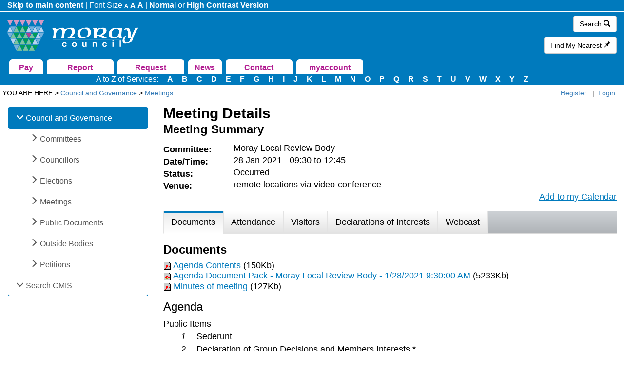

--- FILE ---
content_type: text/html; charset=utf-8
request_url: https://moray.cmis.uk.com/moray/CouncilandGovernance/Meetings/tabid/70/ctl/ViewMeetingPublic/mid/397/Meeting/307/Committee/12/Default.aspx
body_size: 128501
content:
<!DOCTYPE html PUBLIC "-//W3C//DTD XHTML 1.0 Transitional//EN" "http://www.w3.org/TR/xhtml1/DTD/xhtml1-transitional.dtd">
<html  xml:lang="en-GB" lang="en-GB" xmlns="http://www.w3.org/1999/xhtml">
<head id="Head"><meta content="text/html; charset=UTF-8" http-equiv="Content-Type" /> <meta name="REVISIT-AFTER" content="1 DAYS" /> <meta name="RATING" content="GENERAL" /> <meta name="RESOURCE-TYPE" content="DOCUMENT" /> <meta content="text/javascript" http-equiv="Content-Script-Type" /> <meta content="text/css" http-equiv="Content-Style-Type" />
<meta http-equiv="Content-Security-Policy" content="upgrade-insecure-requests"><META NAME="ROBOTS" CONTENT="NOINDEX, NOFOLLOW"><title>
	CMIS > Council and Governance > Meetings
</title><meta id="MetaDescription" name="DESCRIPTION" content="View a calendar of all Moray Council meetings." /><link href="/moray/Resources/Shared/stylesheets/dnndefault/7.0.0/default.css?cdv=473" type="text/css" rel="stylesheet"/><link href="/moray/DesktopModules/CMIS_Meetings/module.css?cdv=473" type="text/css" rel="stylesheet"/><link href="/Moray/Portals/_default/skins/moray2020/skin.css?cdv=473" type="text/css" rel="stylesheet"/><link href="/Moray/Portals/_default/Containers/CMIS_5_2_0/container.css?cdv=473" type="text/css" rel="stylesheet"/><link href="/moray/Portals/_default/Containers/CMIS_5_2_0/Title_Grey.css?cdv=473" type="text/css" rel="stylesheet"/><link href="/moray/Portals/0/portal.css?cdv=473" type="text/css" rel="stylesheet"/><link href="/moray/Portals/_default/skins/moray2020/Menu/Superfish/superfish.css?cdv=473" type="text/css" rel="stylesheet"/><script src="/Moray/Resources/libraries/jQuery/03_07_01/jquery.js?cdv=473" type="text/javascript"></script><script src="/Moray/Resources/libraries/jQuery-Migrate/03_04_01/jquery-migrate.js?cdv=473" type="text/javascript"></script><script src="/Moray/Resources/libraries/jQuery-UI/01_13_03/jquery-ui.min.js?cdv=473" type="text/javascript"></script><script src="/Moray/Resources/libraries/HoverIntent/01_10_01/jquery.hoverIntent.min.js?cdv=473" type="text/javascript"></script><link rel='icon' href='/moray/Portals/0/favicon.ico?ver=S3wvWEGzm-TNV2ey-nQjLQ%3d%3d' type='image/x-icon' /><link href="/Moray/WebResource.axd?d=urCACUaUZeTEyyoE6BZFsGJUY5cvG_X-YnROKT8ywH7fvQWK1B237iMeZrj1dEbbVMkf-L13e2Tz7xmoVMbwq7uDh85hV1NMYSssig2&amp;t=638447182960000000" type="text/css" rel="stylesheet" class="Telerik_stylesheet" /><link href="/Moray/WebResource.axd?d=GTiBnkzaFvzbnOjJiZySNoBJyF3g4pCV43HJHB9B0g_zfPvxFSPx5jnIZXN6dqNPVKH19DTRk5utfbD8JCufUzLRylBvpjDvTRoJ1knv6PVCtUFJ-pDYq5LBH_81&amp;t=638447182960000000" type="text/css" rel="stylesheet" class="Telerik_stylesheet" /><link href="/Moray/WebResource.axd?d=VdPoLqp1pEVsTEcL_2y3zpbLWxGpftZaz6I1fs-YKRERv3beYFvot73dQDvbFB1QSeGhYrKEbzUAPl66BdZhNt9Sf9vp7tlPAnKo6m-rWrrZsrm6C2Gpax22mZw1&amp;t=638447182960000000" type="text/css" rel="stylesheet" class="Telerik_stylesheet" /><link href="/Moray/WebResource.axd?d=6d0ORl_GDQ_EK8n2n17u8ddLkTgYKh0QzwzhNW93pccYdfaz-voNu4rgkR5UBVDUOwq5rpZxxmIhG_MQ1yRc2_k03HoJlzWp_bJVE4ifeDnAJQv3qmTEWWfoWtA1&amp;t=638447182960000000" type="text/css" rel="stylesheet" class="Telerik_stylesheet" /><link href="/Moray/WebResource.axd?d=scU4zlP5U53jin4UVjcLNzW6RWr8l2wyhK2FPYFgn2aGn0m25VzpzZh0EHFLNdQIkwouW_NZSSE8_V51qIaJX0VP2GVABt0LkAZyMcXdZ558puTWL1D4DPRmPd81&amp;t=638447182960000000" type="text/css" rel="stylesheet" class="Telerik_stylesheet" /><link href="/Moray/WebResource.axd?d=rymswBCN_gSyWnPlgFqCVTjw3dHoU15Rr-gKPAWfmW_Yl4hdoOY1hUPXQCzioWeGPSKyEI0R5C8boy6bGH9dPGaJ4DVF6hAKf5SRi98AZLLiqh-DMuglS_MTNzqVjPK0ss9Mdvil9rxCwl8a0&amp;t=638447182960000000" type="text/css" rel="stylesheet" class="Telerik_stylesheet" /><link href="/Moray/WebResource.axd?d=98cMqM6EPpsHdh-Vll2Nn9pj4yRB8jyDey6XIFNjirdGnPZuaN4d3vAZmOX4go4JVRt4QXGfqrE35MDkbscUqUp4h2Q7ySvBu7V1gwzN8oaUNVGI0&amp;t=638447182960000000" type="text/css" rel="stylesheet" class="Telerik_stylesheet" /><link href="/Moray/WebResource.axd?d=uw__gBfi7UyL613TwvB4ylG3vFsOvrMhyBrrJCiTxDCaAXBiWVFYSj2djZHxqXUU-tyyYRtVWgwC1GZ2BNMsA0Jr91898wg1eDcIDTFgruG-0J9hFQyrH0Cm8WIqO8Vmrn4KUQ2&amp;t=638447182960000000" type="text/css" rel="stylesheet" class="Telerik_stylesheet" /><link href="/Moray/WebResource.axd?d=lsHxUYuoKn-ngH56nx9mhUOek8YWmNID_8IYiU5z8Rtdhwscm33SEY-USAS0uMcy5eE0kpSLmWYpKBBs1KdezWU8E2CRyMyLPLqbnEaD0DMbY6uR0&amp;t=638447182960000000" type="text/css" rel="stylesheet" class="Telerik_stylesheet" /><link href="/Moray/WebResource.axd?d=20hJFSY0zhIAPFNk0Y2FS2VY6XJow-S1SluLgzTrYPty6MJWWizKKhzoXkwbL_5Fqg6VdAFg99kVAWuUS2fPZGZaiI9nNsJ26YZbfRiiRXshuxuE0&amp;t=638447182960000000" type="text/css" rel="stylesheet" class="Telerik_stylesheet" /><link href="/Moray/WebResource.axd?d=MdXEAQktXF52309u68zyIw2akT0Xsq8VTj00lLrx875hJ6J3cLyQjnJVcFDxHj5Qji5P-3F4LCvl6D8BlzzjZqQ9kPfRtp3o7pco2EXz-0S0Pvj30&amp;t=638447182960000000" type="text/css" rel="stylesheet" class="Telerik_stylesheet" /><link href="/Moray/WebResource.axd?d=rp5RbN8u-p5jwLqMC7vm0RcspFX8L8Uzgcskqbqx4ItxRYEFPiHLIAzMNTzhw2G5uh6iqkCIyDwzB6qTCcxjOrF6jW7-3Dmam3rqbHdOIfACclpkOeI0ayF5N1GIJeVQJ7ssmQ2&amp;t=638447182960000000" type="text/css" rel="stylesheet" class="Telerik_stylesheet" /></head>
<body id="Body">
    <div role="navigation">
		<a class="skip-main" href="#Panes" aria-label="Skip to content navigation link">Skip to main content</a>
    </div>
	<div role="main">
		<form method="post" action="/moray/CouncilandGovernance/Meetings/tabid/70/ctl/ViewMeetingPublic/mid/397/Meeting/307/Committee/12/Default.aspx" id="Form" enctype="multipart/form-data">
<div class="aspNetHidden">
<input type="hidden" name="__EVENTTARGET" id="__EVENTTARGET" value="" />
<input type="hidden" name="__EVENTARGUMENT" id="__EVENTARGUMENT" value="" />
<input type="hidden" name="__VIEWSTATE" id="__VIEWSTATE" value="qV/L3UpGeRMC8CxRIwzx5GgOYeIo2AAE+FWa61MTBp0u+728LxTPsmdsj7uyjbedQOS+zijEsr42zhe/KIO9rdmnk3zZxnv4wiQNNyGpvlTEuSpWe/CYtUVO1rO0cne+ffHnG1BX0sUXZC8N/B8K9+KxUnoUcLfNy7nvzZAsxYllUVj7Bzusjeihbsd30jh3UmwHagMbAWOwYQiu6D+dFkzd3KNfjMeOK1CJ58w1VjkCdINBkHrNaCt7l4naN3t3TAokZNuRD7Z4HT3BgVGMfcpOD7fx4t6VvlswRxHOSTm2dfZVXFAa68btc0GdAemHGp/nZ7X/wVt1nTdUsu63J1iMCTaUalhY5IJ6S1e4maEmB/JuAiz/IrSyXIBgxr8nZIW0a7NOGpkAkAhS8ljFBrh514B1/VdLW8wZl5i8c58qchMg674cE7xfK2PgzvXVFf7bAOyW3udYKOEBAekHA6f/uPuAeU5Itj/siIEyjU+jTpMUa0s3uAXqS8P7HjkO7x1hq244HZ0rBibN4N+3/Uexpzsk2m7/uGBjpkvwSNOBYQNioZbY8LsDC8kcdl3Q6fxda0Fpa1hjEx08W0nKLBqiusRm8nN9pkvjGGXmNu+N58AwR5uyoGN6SvgzK5yqpUJ8M3vv/[base64]/bn615e0cockOxrxTdGurPKv1v8F+2QuQ2pDirvIvRfhUdhGmyMfZD4EDsvqlidRubTWUK6Jl/WE4aBrZ2c+NpNEFKx/LAqO0icj7o5K6+qP3xbc+IKS5zY/sCpHiGC9RlH18P3ZFlHwJGEOktFHqMeDkR3gs0TRG4RJKZpy8TomX6KvVqPWH7YDgYqjIziKWoFagISDWZmr95k8NAoYrCQz+SJ4V/6ZfOvNeYkPq9uIVBf8wek0MEHWzLISkP8s64zo9J1kGcipmeHrrFCPROvLDa0v6SBLpU9bCbNosJAAZwJ8wM9LQPcomReDrNGHzEd49CJEv2c2LcE4MKCl/pNnmYPSBiTpXamRvAbNKuI3tN6/sC9O9TGU3GbTfm3dcVhtS1IHlrIb0+lLIaQB1bHoMi+CCPsq+aY1Rv1PFyJUrOzxTHexYNBvGaYRg9V060VnQ0q+8XC8ZLZ/V2mpiWFASTLzizAvrJxYvrwp48YF5RVzOzcsNpMMOqLZFQ7/nhs58DiN+MYsACUM8rhFj8SQd4QvWmc+8Uk2Q9VrKdhsu7WiYCF+q/SfDSehDoxB7PHci++5WS4Yo4xkd+hnau44ASBdp8X9I7NHkirB539+6syvLIryJrhl8KHyRSOEYitfMQoYr0jyvy8VJp8FtPohcdDfFt5KFcU9C/6D4BDUqX6DqXvBxdsGB5eHYYAQXWbpVeH/F5boe3z7OQuf3kd02gGiH+WiQX3fCCas674L54oPT0BQgbboFS4mJULtnaDpWdIgCBMLj2rAn/JkZEoxpm6zeELLJ4xAcI9QcGER6RpQ5XJISJ2h2fnVesDSA9vsW1fwIqSQ2m6Wt9zMrp65i3g1KFSGUOETnYEUyVKOhqXHwxNr62KiAYfsAH4u16uEYjgHOt7SgARifK0Xjwc+/k841WUMuZ0xSpjaMt4/lw0JLBD6h+v7uSdQJL/IBjMuo/Hgo4AGF3ffNu2yRrTAcdtodNOhXDkEx/aU4/QEsJMT7eWZb9YZpbK/[base64]" />
</div>

<script type="text/javascript">
//<![CDATA[
var theForm = document.forms['Form'];
if (!theForm) {
    theForm = document.Form;
}
function __doPostBack(eventTarget, eventArgument) {
    if (!theForm.onsubmit || (theForm.onsubmit() != false)) {
        theForm.__EVENTTARGET.value = eventTarget;
        theForm.__EVENTARGUMENT.value = eventArgument;
        theForm.submit();
    }
}
//]]>
</script>


<script src="/Moray/WebResource.axd?d=pynGkmcFUV2AMmB-UD-fPYUvCaGilXuGEbyX86mvQyHQrLqU6bULYOfHhvA1&amp;t=638628260627334853" type="text/javascript"></script>

<script type="text/javascript">if (!(window.jQuery && window.jQuery.fn && window.jQuery.fn.hoverIntent)) document.write(unescape('%3Cscript src="/moray/Portals/_default/skins/moray2020/Menu/Superfish/hoverIntent.js" type="text/javascript"%3E%3C/script%3E'));</script><script type="text/javascript">if (!(window.jQuery && window.jQuery.fn && window.jQuery.fn.superfish)) document.write(unescape('%3Cscript src="/moray/Portals/_default/skins/moray2020/Menu/Superfish/superfish.js" type="text/javascript"%3E%3C/script%3E'));</script>
<script type="text/javascript">
//<![CDATA[
var __cultureInfo = {"name":"en-GB","numberFormat":{"CurrencyDecimalDigits":2,"CurrencyDecimalSeparator":".","IsReadOnly":false,"CurrencyGroupSizes":[3],"NumberGroupSizes":[3],"PercentGroupSizes":[3],"CurrencyGroupSeparator":",","CurrencySymbol":"£","NaNSymbol":"NaN","CurrencyNegativePattern":1,"NumberNegativePattern":1,"PercentPositivePattern":1,"PercentNegativePattern":1,"NegativeInfinitySymbol":"-∞","NegativeSign":"-","NumberDecimalDigits":2,"NumberDecimalSeparator":".","NumberGroupSeparator":",","CurrencyPositivePattern":0,"PositiveInfinitySymbol":"∞","PositiveSign":"+","PercentDecimalDigits":2,"PercentDecimalSeparator":".","PercentGroupSeparator":",","PercentSymbol":"%","PerMilleSymbol":"‰","NativeDigits":["0","1","2","3","4","5","6","7","8","9"],"DigitSubstitution":1},"dateTimeFormat":{"AMDesignator":"AM","Calendar":{"MinSupportedDateTime":"\/Date(-62135596800000)\/","MaxSupportedDateTime":"\/Date(253402300799999)\/","AlgorithmType":1,"CalendarType":1,"Eras":[1],"TwoDigitYearMax":2049,"IsReadOnly":false},"DateSeparator":"/","FirstDayOfWeek":1,"CalendarWeekRule":2,"FullDateTimePattern":"dd MMMM yyyy HH:mm:ss","LongDatePattern":"dd MMMM yyyy","LongTimePattern":"HH:mm:ss","MonthDayPattern":"d MMMM","PMDesignator":"PM","RFC1123Pattern":"ddd, dd MMM yyyy HH\u0027:\u0027mm\u0027:\u0027ss \u0027GMT\u0027","ShortDatePattern":"dd/MM/yyyy","ShortTimePattern":"HH:mm","SortableDateTimePattern":"yyyy\u0027-\u0027MM\u0027-\u0027dd\u0027T\u0027HH\u0027:\u0027mm\u0027:\u0027ss","TimeSeparator":":","UniversalSortableDateTimePattern":"yyyy\u0027-\u0027MM\u0027-\u0027dd HH\u0027:\u0027mm\u0027:\u0027ss\u0027Z\u0027","YearMonthPattern":"MMMM yyyy","AbbreviatedDayNames":["Sun","Mon","Tue","Wed","Thu","Fri","Sat"],"ShortestDayNames":["Su","Mo","Tu","We","Th","Fr","Sa"],"DayNames":["Sunday","Monday","Tuesday","Wednesday","Thursday","Friday","Saturday"],"AbbreviatedMonthNames":["Jan","Feb","Mar","Apr","May","Jun","Jul","Aug","Sep","Oct","Nov","Dec",""],"MonthNames":["January","February","March","April","May","June","July","August","September","October","November","December",""],"IsReadOnly":false,"NativeCalendarName":"Gregorian Calendar","AbbreviatedMonthGenitiveNames":["Jan","Feb","Mar","Apr","May","Jun","Jul","Aug","Sep","Oct","Nov","Dec",""],"MonthGenitiveNames":["January","February","March","April","May","June","July","August","September","October","November","December",""]},"eras":[1,"A.D.",null,0]};//]]>
</script>

<script src="/Moray/ScriptResource.axd?d=NJmAwtEo3IppcjxybMxuSfiM0H4XS1mw2-bW2oc-VEt80ZVc0wTBpfGeJwk1HdRfc_5ZXcP_uJn7Q5j8lC-l01RYDjAiaYfNB5ALBQ1WO63b0mQgv1e8ID65tzqMAqmJOut8DA2&amp;t=b990ecd" type="text/javascript"></script>
<script src="/Moray/ScriptResource.axd?d=dwY9oWetJoKJ143L9oALA8VycX7TjnpINYvvFIN9qclQLe62ZlB5_s8FY8Wh5nBDltq7c2lFUeXT_ykdnz17cnuMBkIV4_sD_CqovOtRWQlDoHbcahH66PAccRmo-qttiA0Xvx9_UqoF7ECf0&amp;t=b990ecd" type="text/javascript"></script>
<script src="/Moray/ScriptResource.axd?d=TDVjdgRbdvOgIUjFlv5FeU0U9c0rbrVVo1YhcYwE-HVVV6mcnIZYs-VuzxjIXD-UH2WcwDhPeWxdAj4z7isQINq2CyalIxE9e0Po9A2&amp;t=7328cdd6" type="text/javascript"></script>
<script src="/Moray/ScriptResource.axd?d=mbGZm65DzND6h_k73OK_t7RZJMHRG9iOOSOJDK5eF_9lzBZWiEGQ4ptKM11QmtiMrhaNK3NIEMXX7VG9BRxSGtcprqCUDJFsIeOitjFsmFV9pai80&amp;t=7328cdd6" type="text/javascript"></script>
<script src="/Moray/ScriptResource.axd?d=uZyysmNAhs33nMUfROXKcHtWgsHFXOL82E9c2Oc0yHAlFpUw7CnPMD_bbu0H6J91kJzyqZNXdP3oWxKcKel1kkmpas7TOKegKJrOUvYPd9GL2IGlB1IrISzU_k2AObq2cyGCPg2&amp;t=7328cdd6" type="text/javascript"></script>
<script src="/Moray/ScriptResource.axd?d=sF8Y0c2qLAfFmEK2Gq0DE7PewqP9ZQjklI_6DnEuvO_gUwjwf1WA5CTzHiebXyCCrRlhtMi5woqS3YYs2WzIlpCZi26-tq1trsvKJA2&amp;t=7328cdd6" type="text/javascript"></script>
<script src="/Moray/ScriptResource.axd?d=LxjRs3XOu8Dg_NKcxa_h1ok22Y3GfqP_-QKOM5xKsR1gPQzH-DAf_iFzL21jq4Tn7o1nLnCBDeih-bVjL6V-uclHghjy9YfAI3GK3FNdTO0OOrfnnBcKsnI5hM9CBfgVrKKODiRHY2umgOyI8OVwz6ESlr41&amp;t=7328cdd6" type="text/javascript"></script>
<script src="/Moray/ScriptResource.axd?d=86EhAqQjfuNyENG1PEO4AUCKhFGidme5O3IS4HPr8GxBegorM-PNIs7FKjYiGYgzmFtE4G3ZTg4kM4NAnJGGLUs-YMjKHjUrDjM28K_n3xrbM3HWMPxUjPJ-Dbeoamc4i24-K9DbDV2NAIL00&amp;t=7328cdd6" type="text/javascript"></script>
<script src="/Moray/ScriptResource.axd?d=iKcFwou5liF9QpCmS7Er36xfZ9gVWZ_724olyy1_acdlrPIXrHga4VWhQcrmtHQMldfJcOJQMUR4wU5Ti15Zd8l_FCgsc-75JbGNwWP5f5LgmsRcoioto3rkH1_wV-xEK9U-tw2&amp;t=7328cdd6" type="text/javascript"></script>
<script src="/Moray/ScriptResource.axd?d=A22-SyJgKhJn9DVYYWsqPTUqY8xk3ELmmyTTkslAuiGha58jfBbjvU0-0hHGz7MHmM-_l-K3XD8dbx3R0d7rFLbjCe050ieNZPu4HPlKJdElVT6tCFm23Dz79Uw1&amp;t=7328cdd6" type="text/javascript"></script>
<script src="/Moray/ScriptResource.axd?d=OMa_nbU0_VTEFIJ3DS4br9z4DTnBESgx63xbF5x95iBI3uDT7plvgfFy47Hrox0OzwHqOmOC7EJMZ282MNsGf2jRDqofgH_B2Sp4-k9CcjdODH3imxm9HSFtMDjZzbFWtJAjlQ2&amp;t=7328cdd6" type="text/javascript"></script>
<script src="/Moray/ScriptResource.axd?d=cmIcXiVJ__cX97pKuKyqjnwrrXuVM6ksXbNHdoSjU7TmgOmJrgfbJ7PAbZbMF3HBq8Fdr2E-QDhY7nAUTD_QDbHIp1Kvo5sdYVNV_AVwhinLtjlX0&amp;t=7328cdd6" type="text/javascript"></script>
<script src="/Moray/ScriptResource.axd?d=eKZhdBAoDXJl5a8EWqcRQlFphsh51zj1pBKvo_Bcezq2DaSU7IU3rrTJfZVqtjgswILuOLUBwtup0nf36qpVQD5otNsMfoKVtTefJ-Jx7A1HfZ2CyKfCPmNupBIDlK7DwTCIDA2&amp;t=7328cdd6" type="text/javascript"></script>
<script src="/Moray/ScriptResource.axd?d=J3KXk9aJ0qey7FCY5OcBEggWIZ6wVBmK0cWBJzZbvUPxqt9miinkRyoD5c_vCx51DP462E8QcqFv7j1bNi4GLBzqarb4Zqc8c6PvSxBNx8ypAhXM-eWMXKd_ABc1&amp;t=7328cdd6" type="text/javascript"></script>
<script src="/Moray/ScriptResource.axd?d=98YA3ng82RSuGlQvBrNvee6_phWCq5wf4bqt6Z7tGBpu2e8oHIDCaTQuMHjdhi82TXMgidFw5yvdRNaYOWy79lv54FeSDoSyLScdZfUWqXSY4Vh36C7HToUc_3o1&amp;t=7328cdd6" type="text/javascript"></script>
<script src="/Moray/ScriptResource.axd?d=EUgTm_qqqh-6GFTncmICcxA4quRwQB7tWhf_Sk00NRjXT43T7W0Isb_lLs54g7f9D3MlVfSC711tp5mfc9czCYXmQlNkr_HVPsRL85rA-7EEZWJe2uqxrD9lSi_6oeDi4CS9NahP2AgLhLBt0&amp;t=7328cdd6" type="text/javascript"></script>
<script src="/Moray/ScriptResource.axd?d=jsREEuQJotsCD-YzopupLLV7I1ngs3aiRhpbL34-pUOE3BV4ZNXHCrOmPQHUrQh-0v_iHErpuj32kY1pTLMB2oRkEeGgUpGuSCcTeOtJY3LmFTOy0&amp;t=7328cdd6" type="text/javascript"></script>
<div class="aspNetHidden">

	<input type="hidden" name="__VIEWSTATEGENERATOR" id="__VIEWSTATEGENERATOR" value="3BC88EC8" />
	<input type="hidden" name="__VIEWSTATEENCRYPTED" id="__VIEWSTATEENCRYPTED" value="" />
	<input type="hidden" name="__EVENTVALIDATION" id="__EVENTVALIDATION" value="LrvdxzRQ1X7VbSRI72dKSyaR93fo1lcgI0xmlRs8TUJD7wNbBha3j3EIBPHdXdD8hgwHk16K8QqUnh5TdpdGsR/gRsyb3cYp1y+V+4sjT5kKUe/VXf7rHwCmAEypp2sGqhcX74FGo06xKwltugBviXCuJcgm6L/6AIQe7fnf1657QWPb" />
</div><script src="/Moray/js/dnn.js?cdv=473" type="text/javascript"></script><script src="/Moray/js/dnncore.js?cdv=473" type="text/javascript"></script><script src="/Moray/Resources/libraries/DnnPlugins/09_13_08/dnn.jquery.js?cdv=473" type="text/javascript"></script>
<script type="text/javascript">
//<![CDATA[
Sys.WebForms.PageRequestManager._initialize('ScriptManager', 'Form', ['tdnn$ctr397$ViewMeetingPublic$dnn$ctr397$ViewMeetingPublic$gridAttendedAjaxPanelPanel','','tdnn$ctr397$ViewMeetingPublic$dnn$ctr397$ViewMeetingPublic$gridOthersAttendedAjaxPanelPanel','','tdnn$ctr397$ViewMeetingPublic$dnn$ctr397$ViewMeetingPublic$gridApologiesAjaxPanelPanel','','tdnn$ctr397$ViewMeetingPublic$dnn$ctr397$ViewMeetingPublic$gridAbsentAjaxGridPanel',''], [], [], 90, '');
//]]>
</script>

			
			
			

<head>
<link rel="stylesheet" href="/Moray/Portals/_default/skins/moray2020/css/bootstrap.min.css">
<script src="/Moray/Portals/_default/skins/moray2020/js/respond.src.js"></script>
<script src="/Moray/Portals/_default/skins/moray2020/js/bootstrap.min.js"></script>
<link href="/Moray/Portals/_default/skins/moray2020/css/font-awesome.min.css" rel="stylesheet">
<link rel="stylesheet" href="/Moray/Portals/_default/skins/moray2020/css/font-awesome.css">
<link rel="stylesheet" href="/Moray/Portals/_default/skins/moray2020/css/font-awesome.min.css">

<script src="/Moray/Portals/_default/skins/moray2020/js/shortkeys.js"></script>
<script src="/Moray/Portals/_default/skins/moray2020/js/brow.js"></script>
<link rel="stylesheet" href="/Moray/Portals/_default/skins/moray2020/css/mc1.css">
<link rel="stylesheet" href="/Moray/Portals/_default/skins/moray2020/css/jquery-ui.css">
<script src="/Moray/Portals/_default/skins/moray2020/js/feedback1.5.js"></script>
<script src="/Moray/Portals/_default/skins/moray2020/js/menu.js"></script>

<link rel="apple-touch-icon" href="//www.moray.gov.uk/apple-touch-icon.png">

<script type="text/javascript">

function resizeText(multiplier) {
if (document.body.style.fontSize == "") {
document.body.style.fontSize = "1.0em";
}
document.body.style.fontSize = parseFloat(document.body.style.fontSize) + (multiplier * 0.2) + "em";
}


/* Junk */


$(document).ready(function(){	
	if($(window).width() < 767) {
		$("#main_menu").css("display","none");
	}
$("#drop_down_menu").click(function() {
$("#main_menu").slideToggle(1000);
});
});


/*
function checkPosition()
{
	if($(window).width() < 767) {
		$("#main_menu").css("display","none");
	}
$("#drop_down_menu").click(function() {
$("#main_menu").slideToggle(1000);
});
}


checkPosition();
*/
/*
$(document).ready(function(){	
$("#col_drop").click(function() {
$("#main_menu").slideToggle(1000);
});
});
*/	



	
$(function() {
	  $('a[href*=#]:not([href=#])').click(function() {
	    if (location.pathname.replace(/^\//,'') == this.pathname.replace(/^\//,'') && location.hostname == this.hostname) {

	      var target = $(this.hash);
	      target = target.length ? target : $('[name=' + this.hash.slice(1) +']');
	      if (target.length) {
	        $('html,body').animate({
	          scrollTop: target.offset().top
	        }, 1000);
	        return false;
	      }
	    }
	  });
	});	


	
	
//ADDED FOR SLIDING BOXES



$(document.body ).ready(function(){

  $( ".drop_down_box" ).each(function( i ) {
 

  var header =  $(this).children(".drop_down_box_head").attr("id");
  var div_box =  $(this).children(".drop_down_box_info").attr("id");
 
    var chck_header = header.concat('b');
  var hash_tag = '#';
  
/*alert(chck_header);
alert(div_box);*/

  if (chck_header == div_box)  {
$(hash_tag.concat(header)).click(function() {
$(hash_tag.concat(div_box)).slideToggle(1000);
$(this).find(".drop_down-collapse").toggleClass(".glyphicon-triangle-bottom").toggleClass("glyphicon-triangle-top");
});
  
  
  }
 

	
	
  });
});
//END ADDED OF SLIDING BOXES
	

//START OF - NEW CODE AUGUST 2017 FOR SLIDING BOXES

$( document.body ).ready(function(){
  $(".box").each(function( i ) {
 
  var header =  $(this).children("h2").attr("id");
  var div_box =  $(this).children("div").attr("id");  
  var chck_header = header.concat('b');
  var hash_tag = '#';
	$(hash_tag.concat(header)).click(function() {
	$(hash_tag.concat(div_box)).slideToggle(300);
	$(this).find('.menu-c').toggleClass('glyphicon-chevron-down').toggleClass('glyphicon-chevron-up'); 
});
});
});

//END OF  - NEW CODE AUGUST 2017 FOR SLIDING BOXES 


</script>

<script>
$(document).ready(function(){
    $('.stPrint').click(function(){
        window.print();
    });
});
</script>


<link rel="stylesheet" media="print" type="text/css" href="/Moray/Portals/_default/skins/moray2020/css/css_print.css">
<link href="http://feeds.feedburner.com/TheMorayCouncil-News" rel="alternate" type="application/rss+xml" title="The Moray Council - News">
</head>
<body onload="loadAccessibilitySettings()">
	<div id="fb-root"></div>






<div class="wrapper">

<!-- Nav TOp Starts Here -->
<div class="container-fluid" id="head">

	<div class="row">
		<div class="col-sm-12">
				<p>
					<a href="#main" id="skip" title="Go to main content on page">Skip to main content</a> | Font Size 
					<a id="decrease" title="Decrease font size on page">A</a>
					<a id="default_size" title="Reset font size to default on page">A</a>
					<a id="increase" title="Increase font size on page">A</a> | 
					<a id="normalColours" title="Change site to default layout">Normal</a> or 
					<a id="invertColours" title="Change site to high contrast layout">High Contrast Version</a> </p>
		</div>
	</div>

	<div class="row mclogo">
		<div class="col-xs-12 col-sm-8 title_tab ">

			<div id ="header_logos">
				<a href="http://www.moray.gov.uk/">
					<img src="/Moray/Portals/_default/skins/moray2020/images/MCLogo.png" id="logo_text" alt="Moray Council">
				</a>
			</div>

			<div class="tab_cont">					
				<div class="col-xs-4 col-xs-offset-1 col-sm-1 col-md-1">
					<a href = "http://www.moray.gov.uk/moray_standard/page_88318.html">Pay</a>
				</div>
				<div class="col-xs-4 col-xs-offset-1 col-sm-2 col-md-2">
					<a href = "http://www.moray.gov.uk/moray_standard/page_88163.html">Report</a>
				</div> 					
				<div class="col-xs-4 col-xs-offset-1 col-sm-2 col-md-2">
					<a href = "http://www.moray.gov.uk/moray_standard/page_88160.html">Request</a>
				</div> 
				<div class="col-xs-4 col-xs-offset-1 col-sm-1 col-md-1">
					<a href = "http://newsroom.moray.gov.uk/">News</a>
				</div> 					
				<div class="col-xs-4 col-xs-offset-1 col-sm-2 col-md-2">
					<a href = "http://www.moray.gov.uk/moray_standard/page_100047.html">Contact</a>
				</div>
				<div class="col-xs-4 col-xs-offset-1 col-sm-2 col-md-2">
					<a href = "https://online.moray.gov.uk">myaccount</a>
				</div>  					
				<div class="col-xs-1 col-sm-0 ">
				</div>					
			</div>		
		</div>

		<div id="DesktopSearch" class="col-xs-12 col-sm-4 srch_box">
			<a href="http://www.moray.gov.uk/search/" class="btn btn-info" role="button">Search <span class="glyphicon glyphicon-search"></span></a><br><br>
			<a href="http://findmynearest.moray.gov.uk/my_moray.php?pcode=" class="btn btn-info" role="button">Find My Nearest <span class="glyphicon glyphicon-pushpin"></span></a>
			<br>	
		</div>
		<div id="MobileSearch" class="col-xs-12 col-sm-4 srch_box">
			<a id="MobileSearchSearchButton" href="http://www.moray.gov.uk/search/" class="btn btn-info" role="button">Search </a>
			<a id="MobileSearchFindNearestButton" href="http://findmynearest.moray.gov.uk/my_moray.php?pcode=" class="btn btn-info" role="button">Find Nearest </a>
			<br>	
		</div>
		
	</div>


	<div class="row">	
		<div class="col-sm-12 moba2z">					
			<a href="http://www.moray.gov.uk/moray_standard/page_101140.html">A to Z</a>
		</div>		
		<div class="col-sm-12 norma2z">
			A to Z of Services:
			<a href="http://www.moray.gov.uk/moray_standard/page_101016.html" title="Page A of A to Z">A</a>
			<a href="http://www.moray.gov.uk/moray_standard/page_101017.html" title="Page B of A to Z">B</a>
			<a href="http://www.moray.gov.uk/moray_standard/page_101022.html" title="Page C of A to Z">C</a>
			<a href="http://www.moray.gov.uk/moray_standard/page_101023.html" title="Page D of A to Z">D</a>
			<a href="http://www.moray.gov.uk/moray_standard/page_101024.html" title="Page E of A to Z">E</a>
			<a href="http://www.moray.gov.uk/moray_standard/page_101025.html" title="Page F of A to Z">F</a>
			<a href="http://www.moray.gov.uk/moray_standard/page_101026.html" title="Page G of A to Z">G</a>
			<a href="http://www.moray.gov.uk/moray_standard/page_101028.html" title="Page H of A to Z">H</a>
			<a href="http://www.moray.gov.uk/moray_standard/page_101029.html" title="Page I of A to Z">I</a>
			<a href="http://www.moray.gov.uk/moray_standard/page_101030.html" title="Page J of A to Z">J</a>
			<a href="http://www.moray.gov.uk/moray_standard/page_101031.html" title="Page K of A to Z">K</a>
			<a href="http://www.moray.gov.uk/moray_standard/page_101032.html" title="Page L of A to Z">L</a>
			<a href="http://www.moray.gov.uk/moray_standard/page_101033.html" title="Page M of A to Z">M</a>
			<a href="http://www.moray.gov.uk/moray_standard/page_101034.html" title="Page N of A to Z">N</a>
			<a href="http://www.moray.gov.uk/moray_standard/page_101035.html" title="Page O of A to Z">O</a>
			<a href="http://www.moray.gov.uk/moray_standard/page_101036.html" title="Page P of A to Z">P</a>
			<a href="http://www.moray.gov.uk/moray_standard/page_101037.html" title="Page Q of A to Z">Q</a>
			<a href="http://www.moray.gov.uk/moray_standard/page_101038.html" title="Page R of A to Z">R</a>
			<a href="http://www.moray.gov.uk/moray_standard/page_101040.html" title="Page S of A to Z">S</a>
			<a href="http://www.moray.gov.uk/moray_standard/page_101041.html" title="Page T of A to Z">T</a>
			<a href="http://www.moray.gov.uk/moray_standard/page_101042.html" title="Page U of A to Z">U</a>
			<a href="http://www.moray.gov.uk/moray_standard/page_101043.html" title="Page V of A to Z">V</a>
			<a href="http://www.moray.gov.uk/moray_standard/page_101044.html" title="Page W of A to Z">W</a>
			<a href="http://www.moray.gov.uk/moray_standard/page_101049.html" title="Page X of A to Z">X</a>
			<a href="http://www.moray.gov.uk/moray_standard/page_101050.html" title="Page Y of A to Z">Y</a>
			<a href="http://www.moray.gov.uk/moray_standard/page_101052.html" title="Page Z of A to Z">Z</a>
		</div>
	</div>
</div>

<div id="breadcrumb">		
	<div id="BreadLogin">
		<div id="Bread">				
			<span>
				<span id="bcrumb_you_are_here">YOU ARE HERE &gt;</span>
				<span id="dnn_dnnBREADCRUMB_lblBreadCrumb" itemprop="breadcrumb" itemscope="" itemtype="https://schema.org/breadcrumb"><span itemscope itemtype="http://schema.org/BreadcrumbList"><span itemprop="itemListElement" itemscope itemtype="http://schema.org/ListItem"><a href="http://moray.cmis.uk.com/moray/CouncilandGovernance.aspx" class="Breadcrumb" itemprop="item"><span itemprop="name">Council and Governance</span></a><meta itemprop="position" content="1" /></span> > <span itemprop="itemListElement" itemscope itemtype="http://schema.org/ListItem"><a href="http://moray.cmis.uk.com/moray/CouncilandGovernance/Meetings.aspx" class="Breadcrumb" itemprop="item"><span itemprop="name">Meetings</span></a><meta itemprop="position" content="2" /></span></span></span>
			</span>
		</div>
		<div id="Login">
			<a id="dnn_dnnUSER_registerLink" title="Register" class="user" rel="nofollow" href="http://moray.cmis.uk.com/moray/register.aspx?returnurl=http%3a%2f%2fmoray.cmis.uk.com%2fmoray%2fCouncilandGovernance%2fMeetings.aspx">Register</a>

			&nbsp;&nbsp;|&nbsp;&nbsp;<a id="dnn_dnnLOGIN_loginLink" title="Login" class="user" rel="nofollow" onclick="this.disabled=true;" href="http://moray.cmis.uk.com/moray/login.aspx?ReturnUrl=%2fmoray%2fCouncilandGovernance%2fMeetings%2ftabid%2f70%2fctl%2fViewMeetingPublic%2fmid%2f397%2fMeeting%2f307%2fCommittee%2f12%2fDefault.aspx">Login</a>

		</div>
		<div class="clear"></div>
	</div>		
</div>
    
<div class="row">
	<div id="main_sh">
<div class="container-fluid">

						

<div class="col-sm-3">
	<div id="drop_down_menu">
		<div id="dca">
		<a href="#">Main Menu</a>
		</div>
		<div id="dcb">
		<span class="glyphicon glyphicon-menu-hamburger"></span>
		</div>
	</div>
	<div id="main_menu" class="list-group">
		<div id="Menu">			
				<script type="text/javascript">
			jQuery(function($) {
				$("#dnn_ctl00").superfish(
					{MenuStyle:"Menu/Superfish"}
				);
			});
		</script><ul class="sf-menu sf-vertical" id="dnn_ctl00">
  <li class="current"><a href="http://moray.cmis.uk.com/moray/CouncilandGovernance.aspx">Council and Governance</a><ul>
      <li><a href="http://moray.cmis.uk.com/moray/CouncilandGovernance/Committees.aspx">Committees</a></li>
      <li><a href="http://moray.cmis.uk.com/moray/CouncilandGovernance/Councillors.aspx">Councillors</a></li>
      <li><a href="http://www.moray.gov.uk/moray_standard/page_55489.html">Elections</a></li>
      <li class="current"><a href="http://moray.cmis.uk.com/moray/CouncilandGovernance/Meetings.aspx">Meetings</a></li>
      <li><a href="http://moray.cmis.uk.com/moray/CouncilandGovernance/PublicDocuments.aspx">Public Documents</a></li>
      <li><a href="http://moray.cmis.uk.com/moray/CouncilandGovernance/OutsideBodies.aspx">Outside Bodies</a></li>
      <li><a href="http://moray.cmis.uk.com/moray/CouncilandGovernance/Petitions.aspx">Petitions</a></li>
    </ul>
  </li>
  <li><a href="http://moray.cmis.uk.com/moray/SearchCMIS.aspx">Search CMIS</a></li>
</ul>
				<div class="clear"></div>
		</div>
		
	</div>
</div>

	<div class="col-sm-9" id="main">		
		<div id="container">
			<div id="Panes">
				<div id="dnn_ContentPane" class="ContentPane pane"><div class="DnnModule DnnModule-CMIS_Meetings DnnModule-397 DnnModule-Admin">
<div class="c_head c_head_grey">
    <div class="head_title">    
        <div class="c_icon">			
			
			<h1>
				<span id="dnn_ctr397_dnnTITLE_titleLabel" class="TitleHead">Meeting Details</span>


				
			</h1>
            </div>
            <div class="title_vis">
								
            </div>
            <div class="clear_float"></div>
        </div>
        <div class="c_content">
            <div id="dnn_ctr397_ContentPane" class="Normal c_contentpane"><div id="dnn_ctr397_ModuleContent" class="DNNModuleContent ModCMISMeetingsC">
	





<script>
    function OnClientLoad(sender, args) {  
        if (sender != null) {
            if (sender.get_masterTableView() != null) {
                var table = sender.get_masterTableView().get_element();
                if (table != null) {
                    var tFooter = table.tFoot;
                    if (tFooter != null) {
                        $telerik.$(tFooter).appendTo(tFooter.parentNode);
                    }
                }
            }
        }
    }
</script>

<script type="text/javascript">
    $(document).ready(function () {

        $('.Minute').hide();


        $('.minuteclick').click(function () {
            jQuery(this).next('.Minute').toggle();
        });


        $('.Minute').click(function () {
            jQuery(this).toggle();
        });
    });
</script>

<div id="dnn_ctr397_ViewMeetingPublic_LoadingPanel" class="RadAjax RadAjax_Silk" style="display:none;">
		<div class="raDiv">

		</div><div class="raColor raTransp">

		</div>
	</div>
<div id="dnn_ctr397_ViewMeetingPublic_RadFormDecorator1" class="RadFormDecorator" style="display:none;">
		<!-- 2023.3.1010.45 --><script type="text/javascript">
//<![CDATA[

if (typeof(WebForm_AutoFocus) != 'undefined' && !isWebFormAutoFocusMethodCalled)
{
    var old_WebForm_AutoFocus = WebForm_AutoFocus;
    WebForm_AutoFocus = function(arg)
    {
        Sys.Application.add_load(function()
        {
            old_WebForm_AutoFocus(arg);
            WebForm_AutoFocus = old_WebForm_AutoFocus;
        });
    }
    var isWebFormAutoFocusMethodCalled = true;
}
if (typeof(Telerik) != 'undefined' && Type.isNamespace(Telerik.Web))
{
    if (Telerik.Web.UI.RadFormDecorator)
    {
        Telerik.Web.UI.RadFormDecorator.initializePage("dnn_ctr397_ViewMeetingPublic_RadFormDecorator1", "ViewMeetingPublic.ascx", "Silk", 64440);
    }
}
//]]>
</script><input id="dnn_ctr397_ViewMeetingPublic_RadFormDecorator1_ClientState" name="dnn_ctr397_ViewMeetingPublic_RadFormDecorator1_ClientState" type="hidden" />
	</div>
<div id="ViewMeetingPublic.ascx">
    <div class="CMIS_ModuleWrapper CM_ModuleWrapper ViewMeetingPublicWrapper">
        
        
        
        <div id="dnn_ctr397_ViewMeetingPublic_pnlAuthorised">
		
            
            <div id="dnn_ctr397_ViewMeetingPublic_pnlMeetingSummary" class="SummaryPanel">
			<fieldset>
				<legend>
					Meeting Summary
				</legend>
                <div class="holder">
                    <div class="DNNLabel CommitteeLabel">
                        
<div class="dnnLabel">    
    <label id="dnn_ctr397_ViewMeetingPublic_labelCommittee_label">
        <span id="dnn_ctr397_ViewMeetingPublic_labelCommittee_lblLabel">Committee:</span>   
    </label>
    
    
</div>


                    </div>
                    <div class="Value Committee">
                        Moray Local Review Body
                    </div>
                </div>

                <div class="holder">
                    <div class="DNNLabel DateTimeLabel">
                        
<div class="dnnLabel">    
    <label id="dnn_ctr397_ViewMeetingPublic_labelDateTime_label">
        <span id="dnn_ctr397_ViewMeetingPublic_labelDateTime_lblLabel">Date/Time:</span>   
    </label>
    
    
</div>


                    </div>
                    <div class="Value DateTime">
                        28 Jan 2021 - 09:30 to 12:45
                    </div>
                </div>
                <div class="holder">
                    <div class="DNNLabel VenueLabel">
                        
<div class="dnnLabel">    
    <label id="dnn_ctr397_ViewMeetingPublic_litMeetingStatus_label">
        <span id="dnn_ctr397_ViewMeetingPublic_litMeetingStatus_lblLabel">Status:</span>   
    </label>
    
    
</div>


                    </div>
                    <div class="Value Venue">
                        Occurred
                    </div>

                    <div class="holder">
                        <div class="DNNLabel VenueLabel">
                            
<div class="dnnLabel">    
    <label id="dnn_ctr397_ViewMeetingPublic_labelVenue_label">
        <span id="dnn_ctr397_ViewMeetingPublic_labelVenue_lblLabel">Venue:</span>   
    </label>
    
    
</div>


                        </div>
                        
                        <div class="Value Venue">
                            <a id="dnn_ctr397_ViewMeetingPublic_lnkVenue" href="http://moray.cmis.uk.com/moray/CouncilandGovernance/Meetings/tabid/70/ctl/MeetingVenueDetails/mid/397/VenueID/-1/Default.aspx">remote locations via video-conference</a>
                        </div>
                        
                    </div>

                    

                    
                    <div class="holder">
                        <div class="DNNLabel PublicLabel">
                            
                        </div>
                        <div class="Value Public">
                            
                            
                        </div>
                    </div>
                    

                    <div class="holder">
                        <div class="CalendarDownload">
                            <a id="dnn_ctr397_ViewMeetingPublic_xxxdownloadVCalendar" title="Download a VCalendar for this event" href="javascript:__doPostBack(&#39;dnn$ctr397$ViewMeetingPublic$xxxdownloadVCalendar&#39;,&#39;&#39;)">Add to my Calendar</a>
                        </div>
                    </div>
                </div>
            
			</fieldset>
		</div>
            

            
            <div class="RadTabStripWrapper">
                <div id="dnn_ctr397_ViewMeetingPublic_rtsMeetingTabs" class="RadTabStrip RadTabStrip_Silk rtsHorizontal rtsTop">
			<div class="rtsLevel rtsLevel1">
				<ul class="rtsUL"><li class="rtsLI rtsSelected"><span class="rtsLink"><span class="rtsTxt">Documents</span></span></li><li class="rtsLI"><span class="rtsLink"><span class="rtsTxt">Attendance</span></span></li><li class="rtsLI"><span class="rtsLink"><span class="rtsTxt">Visitors</span></span></li><li class="rtsLI"><span class="rtsLink"><span class="rtsTxt">Declarations of Interests</span></span></li><li class="rtsLI"><span class="rtsLink"><span class="rtsTxt">Webcast</span></span></li></ul>
			</div><input id="dnn_ctr397_ViewMeetingPublic_rtsMeetingTabs_ClientState" name="dnn_ctr397_ViewMeetingPublic_rtsMeetingTabs_ClientState" type="hidden" />
		</div>
            </div>
            <div class="RadMultiPageWrapper">
                <div id="dnn_ctr397_ViewMeetingPublic_rmpMeetingTabViews" class="RadMultiPage RadMultiPage_Silk">
			<div id="dnn_ctr397_ViewMeetingPublic_pvDocuments" class="rmpView DocumentsTab">
				
                        <h2>
                            Documents</h2>
                        <div id="dnn_ctr397_ViewMeetingPublic_pnlPreviewAgenda" class="Preview">
					
                            <!--Start of new agenda-->
                            <div class="Agenda">                                

                                <div class="Documents">
                                    
                                    <div id="dnn_ctr397_ViewMeetingPublic_cmisPdfDocuments_pnlDocuments" class="CmisDocumentList">
						    
    <ol class="DocumentList">
            <li class="DocumentListItem">
                
                                
                <img id="dnn_ctr397_ViewMeetingPublic_cmisPdfDocuments_rptDocuments_imgFileType_0" class="FileTypeImage" src="/Moray/images/FileManager/Icons/pdf.gif" alt="pdf" />
                <a id="dnn_ctr397_ViewMeetingPublic_cmisPdfDocuments_rptDocuments_linkTitle_0" title="Click to view &#39;Agenda Contents&#39;" class="TitleLink" href="/Moray/Document.ashx?czJKcaeAi5tUFL1DTL2UE4zNRBcoShgo=Z53Bt8hh47vR%2b6aB6JxIC6OP%2byCv%2fBeq40PnNBcs7JRx4ubOV59e%2bQ%3d%3d&amp;rUzwRPf%2bZ3zd4E7Ikn8Lyw%3d%3d=pwRE6AGJFLDNlh225F5QMaQWCtPHwdhUfCZ%2fLUQzgA2uL5jNRG4jdQ%3d%3d&amp;mCTIbCubSFfXsDGW9IXnlg%3d%3d=hFflUdN3100%3d&amp;kCx1AnS9%2fpWZQ40DXFvdEw%3d%3d=hFflUdN3100%3d&amp;uJovDxwdjMPoYv%2bAJvYtyA%3d%3d=ctNJFf55vVA%3d&amp;FgPlIEJYlotS%2bYGoBi5olA%3d%3d=NHdURQburHA%3d&amp;d9Qjj0ag1Pd993jsyOJqFvmyB7X0CSQK=ctNJFf55vVA%3d&amp;WGewmoAfeNR9xqBux0r1Q8Za60lavYmz=ctNJFf55vVA%3d&amp;WGewmoAfeNQ16B2MHuCpMRKZMwaG1PaO=ctNJFf55vVA%3d" target="_blank">Agenda Contents</a>
                <span class="TitleText">
                    
                </span>                
                <span class="FileSize">
                    (150Kb)  
                </span>
                <span class="SoonFlag">
                     
                </span>
                
                   
                <span class="PrivateFlag">
                    
                </span>
                
                 
                <span class="ExemptFlag">
                    
                </span>                                                            
                
                
                
                

            </li>
        
            <li class="DocumentListItem">
                
                                
                <img id="dnn_ctr397_ViewMeetingPublic_cmisPdfDocuments_rptDocuments_imgFileType_1" class="FileTypeImage" src="/Moray/images/FileManager/Icons/pdf.gif" alt="pdf" />
                <a id="dnn_ctr397_ViewMeetingPublic_cmisPdfDocuments_rptDocuments_linkTitle_1" title="Click to view &#39;Agenda Document Pack - Moray Local Review Body - 1/28/2021 9:30:00 AM&#39;" class="TitleLink" href="/Moray/Document.ashx?czJKcaeAi5tUFL1DTL2UE4zNRBcoShgo=FDmuu3oj32dTmNA4A%2fCbYr4MnHulduFpFtMq1QqyjbmD81d0NuvtJQ%3d%3d&amp;rUzwRPf%2bZ3zd4E7Ikn8Lyw%3d%3d=pwRE6AGJFLDNlh225F5QMaQWCtPHwdhUfCZ%2fLUQzgA2uL5jNRG4jdQ%3d%3d&amp;mCTIbCubSFfXsDGW9IXnlg%3d%3d=hFflUdN3100%3d&amp;kCx1AnS9%2fpWZQ40DXFvdEw%3d%3d=hFflUdN3100%3d&amp;uJovDxwdjMPoYv%2bAJvYtyA%3d%3d=ctNJFf55vVA%3d&amp;FgPlIEJYlotS%2bYGoBi5olA%3d%3d=NHdURQburHA%3d&amp;d9Qjj0ag1Pd993jsyOJqFvmyB7X0CSQK=ctNJFf55vVA%3d&amp;WGewmoAfeNR9xqBux0r1Q8Za60lavYmz=ctNJFf55vVA%3d&amp;WGewmoAfeNQ16B2MHuCpMRKZMwaG1PaO=ctNJFf55vVA%3d" target="_blank">Agenda Document Pack - Moray Local Review Body - 1/28/2021 9:30:00 AM</a>
                <span class="TitleText">
                    
                </span>                
                <span class="FileSize">
                    (5233Kb)  
                </span>
                <span class="SoonFlag">
                     
                </span>
                
                   
                <span class="PrivateFlag">
                    
                </span>
                
                 
                <span class="ExemptFlag">
                    
                </span>                                                            
                
                
                
                

            </li>
        
            <li class="DocumentListItem">
                
                                
                <img id="dnn_ctr397_ViewMeetingPublic_cmisPdfDocuments_rptDocuments_imgFileType_2" class="FileTypeImage" src="/Moray/images/FileManager/Icons/pdf.gif" alt="pdf" />
                <a id="dnn_ctr397_ViewMeetingPublic_cmisPdfDocuments_rptDocuments_linkTitle_2" title="Click to view &#39;Minutes of meeting&#39;" class="TitleLink" href="/Moray/Document.ashx?czJKcaeAi5tUFL1DTL2UE4zNRBcoShgo=KcPmy9weooSKQo7rtEsc5s3uWhaCIcWu7nZubsFlM4UmWGyeAPUWLQ%3d%3d&amp;rUzwRPf%2bZ3zd4E7Ikn8Lyw%3d%3d=pwRE6AGJFLDNlh225F5QMaQWCtPHwdhUfCZ%2fLUQzgA2uL5jNRG4jdQ%3d%3d&amp;mCTIbCubSFfXsDGW9IXnlg%3d%3d=hFflUdN3100%3d&amp;kCx1AnS9%2fpWZQ40DXFvdEw%3d%3d=hFflUdN3100%3d&amp;uJovDxwdjMPoYv%2bAJvYtyA%3d%3d=ctNJFf55vVA%3d&amp;FgPlIEJYlotS%2bYGoBi5olA%3d%3d=NHdURQburHA%3d&amp;d9Qjj0ag1Pd993jsyOJqFvmyB7X0CSQK=ctNJFf55vVA%3d&amp;WGewmoAfeNR9xqBux0r1Q8Za60lavYmz=ctNJFf55vVA%3d&amp;WGewmoAfeNQ16B2MHuCpMRKZMwaG1PaO=ctNJFf55vVA%3d" target="_blank">Minutes of meeting</a>
                <span class="TitleText">
                    
                </span>                
                <span class="FileSize">
                    (127Kb)  
                </span>
                <span class="SoonFlag">
                     
                </span>
                
                   
                <span class="PrivateFlag">
                    
                </span>
                
                 
                <span class="ExemptFlag">
                    
                </span>                                                            
                
                
                
                

            </li>
        </ol>    

					</div>

                                </div>

                                <div class="Sections">
                                    <h3 id="dnn_ctr397_ViewMeetingPublic_agendaHeading">
                                        Agenda
                                    </h3>

                                                                                   
                                            <div class="Section">
                                                <div class="Name">
                                                    
                                                    Public Items
                                                </div>
                                                <div class="Items">
                                                    
                                                            <div class="Item">

                                                                <div class="Title">
                                                                    <span class="Number">1</span>
                                                                    
                                                                    
                                                                    Sederunt
                                                                    <span class="FileSize">
                                                                        
                                                                    </span>
                                                                </div>

                                                                <div class="Details">
                                                                    
                                                                </div>

                                                                <div class="Appendicies">
                                                                    
                                                                    

                                                                </div>

                                                                
                                                                <div class="ReportsToFollow">
                                                                    
                                                                </div>

                                                                <div class="Reports">                                                                  
                                                                    <div id="dnn_ctr397_ViewMeetingPublic_rptSections_rptItems_0_cmisItemReports_0_pnlDocuments_0" class="CmisDocumentList">
						    
        

					</div>

                                                                </div>

                                                                
                                                                <div class="Minute">
                                                                    <div class="Number">
                                                                        
                                                                    </div>
                                                                    <div class="MinuteDetails">
                                                                        
                                                                    </div>
                                                                </div>
                                                            </div>
                                                        
                                                            <div class="Item">

                                                                <div class="Title">
                                                                    <span class="Number">2</span>
                                                                    
                                                                    
                                                                    Declaration of Group Decisions and Members Interests *
                                                                    <span class="FileSize">
                                                                        
                                                                    </span>
                                                                </div>

                                                                <div class="Details">
                                                                    
                                                                </div>

                                                                <div class="Appendicies">
                                                                    
                                                                    

                                                                </div>

                                                                
                                                                <div class="ReportsToFollow">
                                                                    
                                                                </div>

                                                                <div class="Reports">                                                                  
                                                                    <div id="dnn_ctr397_ViewMeetingPublic_rptSections_rptItems_0_cmisItemReports_1_pnlDocuments_1" class="CmisDocumentList">
						    
        

					</div>

                                                                </div>

                                                                
                                                                <div class="Minute">
                                                                    <div class="Number">
                                                                        
                                                                    </div>
                                                                    <div class="MinuteDetails">
                                                                        
                                                                    </div>
                                                                </div>
                                                            </div>
                                                        
                                                            <div class="Item">

                                                                <div class="Title">
                                                                    <span class="Number">3</span>
                                                                    <img id="dnn_ctr397_ViewMeetingPublic_rptSections_rptItems_0_imgFileType_2" class="FileTypeImage" src="/Moray/images/FileManager/Icons/pdf.gif" alt="pdf" align="absmiddle" />
                                                                    <a id="dnn_ctr397_ViewMeetingPublic_rptSections_rptItems_0_linkItem_2" title="Click to view: Minute of Meeting dated 17 December 2020" href="/Moray/Document.ashx?czJKcaeAi5tUFL1DTL2UE4zNRBcoShgo=HeIK5xUGiItRsXv8B3KLoIwygcEW5ACSuemviW7Kx7yv%2bJKHwC%2ffww%3d%3d&amp;rUzwRPf%2bZ3zd4E7Ikn8Lyw%3d%3d=pwRE6AGJFLDNlh225F5QMaQWCtPHwdhUfCZ%2fLUQzgA2uL5jNRG4jdQ%3d%3d&amp;mCTIbCubSFfXsDGW9IXnlg%3d%3d=hFflUdN3100%3d&amp;kCx1AnS9%2fpWZQ40DXFvdEw%3d%3d=hFflUdN3100%3d&amp;uJovDxwdjMPoYv%2bAJvYtyA%3d%3d=ctNJFf55vVA%3d&amp;FgPlIEJYlotS%2bYGoBi5olA%3d%3d=NHdURQburHA%3d&amp;d9Qjj0ag1Pd993jsyOJqFvmyB7X0CSQK=ctNJFf55vVA%3d&amp;WGewmoAfeNR9xqBux0r1Q8Za60lavYmz=ctNJFf55vVA%3d&amp;WGewmoAfeNQ16B2MHuCpMRKZMwaG1PaO=ctNJFf55vVA%3d" target="_blank">Minute of Meeting dated 17 December 2020</a>
                                                                    
                                                                    <span class="FileSize">
                                                                        (178Kb)
                                                                    </span>
                                                                </div>

                                                                <div class="Details">
                                                                    
                                                                </div>

                                                                <div class="Appendicies">
                                                                    
                                                                    

                                                                </div>

                                                                
                                                                <div class="ReportsToFollow">
                                                                    
                                                                </div>

                                                                <div class="Reports">                                                                  
                                                                    <div id="dnn_ctr397_ViewMeetingPublic_rptSections_rptItems_0_cmisItemReports_2_pnlDocuments_2" class="CmisDocumentList">
						    
        

					</div>

                                                                </div>

                                                                <div id="dnn_ctr397_ViewMeetingPublic_rptSections_rptItems_0_divMinutes_2" class="minuteclick">
                                                                    <a title="Click to show/hide the minute for this agenda item">Click to Show/Hide Minute</a>
                                                                </div>
                                                                <div class="Minute">
                                                                    <div class="Number">
                                                                        
                                                                    </div>
                                                                    <div class="MinuteDetails">
                                                                        <p>The Minute of the Meeting of the Moray Local Review Body dated 17 December 2020 was submitted and approved.</p>
<p>&nbsp;</p>
                                                                    </div>
                                                                </div>
                                                            </div>
                                                        
                                                            <div class="Item">

                                                                <div class="Title">
                                                                    <span class="Number"></span>
                                                                    
                                                                    
                                                                    Continuation Case
                                                                    <span class="FileSize">
                                                                        
                                                                    </span>
                                                                </div>

                                                                <div class="Details">
                                                                    
                                                                </div>

                                                                <div class="Appendicies">
                                                                    
                                                                    

                                                                </div>

                                                                
                                                                <div class="ReportsToFollow">
                                                                    
                                                                </div>

                                                                <div class="Reports">                                                                  
                                                                    <div id="dnn_ctr397_ViewMeetingPublic_rptSections_rptItems_0_cmisItemReports_3_pnlDocuments_3" class="CmisDocumentList">
						    
        

					</div>

                                                                </div>

                                                                
                                                                <div class="Minute">
                                                                    <div class="Number">
                                                                        
                                                                    </div>
                                                                    <div class="MinuteDetails">
                                                                        
                                                                    </div>
                                                                </div>
                                                            </div>
                                                        
                                                            <div class="Item">

                                                                <div class="Title">
                                                                    <span class="Number">4</span>
                                                                    <img id="dnn_ctr397_ViewMeetingPublic_rptSections_rptItems_0_imgFileType_4" class="FileTypeImage" src="/Moray/images/FileManager/Icons/pdf.gif" alt="pdf" align="absmiddle" />
                                                                    <a id="dnn_ctr397_ViewMeetingPublic_rptSections_rptItems_0_linkItem_4" title="Click to view: LR246 - Ward 5 - Heldon and Laich" href="/Moray/Document.ashx?czJKcaeAi5tUFL1DTL2UE4zNRBcoShgo=wIKwiQUafLGLzv2QeJP28SRJ362MVzn2Wl7Sn2EVf%2fdA2vqxzhokYA%3d%3d&amp;rUzwRPf%2bZ3zd4E7Ikn8Lyw%3d%3d=pwRE6AGJFLDNlh225F5QMaQWCtPHwdhUfCZ%2fLUQzgA2uL5jNRG4jdQ%3d%3d&amp;mCTIbCubSFfXsDGW9IXnlg%3d%3d=hFflUdN3100%3d&amp;kCx1AnS9%2fpWZQ40DXFvdEw%3d%3d=hFflUdN3100%3d&amp;uJovDxwdjMPoYv%2bAJvYtyA%3d%3d=ctNJFf55vVA%3d&amp;FgPlIEJYlotS%2bYGoBi5olA%3d%3d=NHdURQburHA%3d&amp;d9Qjj0ag1Pd993jsyOJqFvmyB7X0CSQK=ctNJFf55vVA%3d&amp;WGewmoAfeNR9xqBux0r1Q8Za60lavYmz=ctNJFf55vVA%3d&amp;WGewmoAfeNQ16B2MHuCpMRKZMwaG1PaO=ctNJFf55vVA%3d" target="_blank">LR246 - Ward 5 - Heldon and Laich</a>
                                                                    
                                                                    <span class="FileSize">
                                                                        (6680Kb)
                                                                    </span>
                                                                </div>

                                                                <div class="Details">
                                                                    <p><span style="font-family: 'Arial',sans-serif;">Planning Application </span><span style="font-family: 'Arial',sans-serif;">20/00622/APP &ndash; Retrospective consent to convert existing domestic garage to sweet workshop (including sales) at 14 Park Place, Lossiemouth</span></p>
<p><span style="font-family: 'Arial',sans-serif;">&nbsp;</span></p>
                                                                </div>

                                                                <div class="Appendicies">
                                                                    
                                                                    

                                                                </div>

                                                                
                                                                <div class="ReportsToFollow">
                                                                    
                                                                </div>

                                                                <div class="Reports">                                                                  
                                                                    <div id="dnn_ctr397_ViewMeetingPublic_rptSections_rptItems_0_cmisItemReports_4_pnlDocuments_4" class="CmisDocumentList">
						    
        

					</div>

                                                                </div>

                                                                <div id="dnn_ctr397_ViewMeetingPublic_rptSections_rptItems_0_divMinutes_4" class="minuteclick">
                                                                    <a title="Click to show/hide the minute for this agenda item">Click to Show/Hide Minute</a>
                                                                </div>
                                                                <div class="Minute">
                                                                    <div class="Number">
                                                                        
                                                                    </div>
                                                                    <div class="MinuteDetails">
                                                                        <p style="text-align: center;"><span style="font-family: 'Arial',sans-serif;"><strong>Planning Application </strong></span><span style="font-family: 'Arial',sans-serif;"><strong>20/00622/APP &ndash; Retrospective consent to convert existing domestic garage to sweet workshop (including sales) at 14 Park Place, Lossiemouth</strong></span></p>
<p>&nbsp;</p>
<p>Under reference to paragraph 8 of the Minute of the meeting of the Moray Local Review Body (MLRB) dated 17 December 2020, the MLRB continued to consider a request from the Applicant seeking a review of the decision of the Appointed Officer to refuse planning permission on the grounds that:</p>
<p>&nbsp;</p>
<p>The proposal is contrary to the provisions of the Moray Local Development Plan (MLDP) 2020 because the use of a domestic garage as a sweet workshop including sales to customers would result in a business use which would involve visiting members of the public to the site and would be detrimental to the residential character and amenity of the site and adjoining neighbouring properties and is therefore contrary to policies DP1, PP1 and PP2 of the MLDP 2020.</p>
<p>&nbsp;</p>
<p>At the meeting of the MLRB on 17 December 2020, the MLRB <span>determined that it did not have sufficient information to make a decision and deferred consideration of the Review to request further representation from the Appointed Officer on a plan that had been circulated to the MLRB ahead of the meeting which included information that was not before the Appointed Officer at the time of determination.</span></p>
<p><span>&nbsp;</span></p>
<p><span>In response to a question from the Chair as to whether the Legal or Planning Advisers had any preliminary matters to raise, both the Legal and Planning Advisers advised that they had nothing to raise at this time.</span></p>
<p><span>&nbsp;</span></p>
<p><span>Having received the further representation from the Appointed Officer in terms of the new information submitted by the Applicant, the Chair then asked the MLRB if it had sufficient information to determine the request for review.&nbsp; In response, the MLRB unanimously agreed that it had sufficient information to determine the case.</span></p>
<p><span>&nbsp;</span></p>
<p><span>Councillor Bremner, having considered the case in detail, noted that the application had been refused as it was found to be contrary to policies DP1 (Development Principles), PP1 (Placemaking) and PP2 (Sustainable Economic Growth) of the MLDP 2020 and sought clarification as to which parts of these policies the application did not comply with.</span></p>
<p><span>&nbsp;</span></p>
<p><span>In response, the Planning Adviser advised that policy DP1 was applicable to all developments as they should not adversely impact on neighbouring properties in terms of scale, density and character.&nbsp; PP2 relates to Sustainable Economic Growth however&nbsp; this policy </span>must be balanced with the need to safeguard Moray&rsquo;s natural and built environment<span>.&nbsp; It is the Appointed Officer's view that this proposal would have an adverse impact on its neighbouring properties therefore does not comply with policies DP1 and PP2.&nbsp; Policy PP1 relates to placemaking and it is the Appointed Officer's view that the proposal is detrimental to the character and amenity of the neighbouring properties and would not be compatible with the surrounding area.</span></p>
<p><span>&nbsp;</span></p>
<p><span>Having considered the advice from the Planning Adviser, Councillor Bremner did not agree with the view of the Appointed Officer and moved that the MLRB uphold the appeal and grant planning permission in relation to Planning Application 20/00622/APP as, in his opinion, the proposal is not contrary to policies DP1 (Development Principles)&nbsp;and PP1 (Placemaking)&nbsp;and would not adversely impact neighbouring properties given that the business is being run from the Applicant&rsquo;s garage therefore no further development of the property is taking place.&nbsp; He was&nbsp;also of the view that the proposal complied with policy PP2 as it is a business in Moray that, although small, would still contribute to sustainable economic growth in Moray.&nbsp; This motion was seconded by Councillor Gatt.</span></p>
<p><span>&nbsp;</span></p>
<p><span>There being no-one otherwise minded, the MLRB agreed to uphold the appeal and grant planning permission in relation to Planning Application 20/00622/APP subject to standard conditions and reasons.</span></p>
                                                                    </div>
                                                                </div>
                                                            </div>
                                                        
                                                            <div class="Item">

                                                                <div class="Title">
                                                                    <span class="Number"></span>
                                                                    
                                                                    
                                                                    Summary of Local Review Body functions:
                                                                    <span class="FileSize">
                                                                        
                                                                    </span>
                                                                </div>

                                                                <div class="Details">
                                                                    <p><span style="letter-spacing: 0.1pt;">T</span><span>o<span style="letter-spacing: -0.05pt;"> </span>c<span style="letter-spacing: 0.05pt;">o</span><span style="letter-spacing: -0.05pt;">n</span><span style="letter-spacing: 0.05pt;">du</span>ct<span style="letter-spacing: 0.05pt;"> </span><span style="letter-spacing: -0.15pt;">r</span><span style="letter-spacing: 0.05pt;">e</span><span style="letter-spacing: -0.1pt;">v</span>i<span style="letter-spacing: 0.15pt;">e</span><span style="letter-spacing: -0.15pt;">w</span>s in<span style="letter-spacing: 0.05pt;"> </span>res<span style="letter-spacing: 0.05pt;">pe</span>ct<span style="letter-spacing: -0.05pt;"> o</span>f<span style="letter-spacing: 0.15pt;"> </span>r<span style="letter-spacing: -0.1pt;">e</span>f<span style="letter-spacing: 0.05pt;">u</span>s<span style="letter-spacing: 0.05pt;">a</span>l <span style="letter-spacing: -0.05pt;">o</span>f<span style="letter-spacing: 0.05pt;"> p</span><span style="letter-spacing: -0.15pt;">l</span><span style="letter-spacing: 0.05pt;">ann</span>ing<span style="letter-spacing: -0.05pt;"> p</span><span style="letter-spacing: 0.05pt;">e</span>r<span style="letter-spacing: 0.05pt;">m</span>iss<span style="letter-spacing: -0.05pt;">i</span><span style="letter-spacing: 0.05pt;">o</span>n<span style="letter-spacing: -0.05pt;"> </span><span style="letter-spacing: 0.05pt;">o</span>r <span style="letter-spacing: -0.1pt;">u</span><span style="letter-spacing: 0.05pt;">na</span>cc<span style="letter-spacing: -0.05pt;">e</span><span style="letter-spacing: 0.05pt;">p</span>t<span style="letter-spacing: 0.05pt;">ab</span><span style="letter-spacing: -0.15pt;">l</span>e c<span style="letter-spacing: 0.05pt;">ond</span>iti<span style="letter-spacing: -0.1pt;">o</span><span style="letter-spacing: 0.05pt;">n</span>s <span style="letter-spacing: 0.05pt;">a</span>s<span style="letter-spacing: -0.05pt;"> </span><span style="letter-spacing: 0.05pt;">de</span><span style="letter-spacing: -0.1pt;">t</span><span style="letter-spacing: 0.05pt;">e</span>r<span style="letter-spacing: 0.05pt;">m</span>i<span style="letter-spacing: -0.1pt;">n</span><span style="letter-spacing: 0.05pt;">e</span>d<span style="letter-spacing: 0.05pt;"> b</span>y<span style="letter-spacing: -0.1pt;"> </span><span style="letter-spacing: 0.05pt;">t</span><span style="letter-spacing: -0.05pt;">h</span>e<span style="letter-spacing: 0.05pt;"> </span><span style="letter-spacing: -0.05pt;">d</span><span style="letter-spacing: 0.05pt;">e</span>le<span style="letter-spacing: -0.05pt;">g</span><span style="letter-spacing: 0.05pt;">a</span>t<span style="letter-spacing: 0.05pt;">e</span>d<span style="letter-spacing: -0.05pt;"> o</span>f<span style="letter-spacing: 0.05pt;">f</span>icer, in<span style="letter-spacing: 0.05pt;"> </span>t<span style="letter-spacing: 0.05pt;">e</span><span style="letter-spacing: -0.15pt;">r</span><span style="letter-spacing: 0.05pt;">m</span>s <span style="letter-spacing: -0.05pt;">o</span>f<span style="letter-spacing: 0.05pt;"> </span>t<span style="letter-spacing: -0.05pt;">h</span>e<span style="letter-spacing: 0.05pt;"> S</span><span style="letter-spacing: -0.1pt;">c</span><span style="letter-spacing: 0.05pt;">he</span><span style="letter-spacing: -0.05pt;">m</span>e<span style="letter-spacing: 0.05pt;"> </span><span style="letter-spacing: -0.05pt;">o</span>f Del<span style="letter-spacing: 0.05pt;">e</span><span style="letter-spacing: -0.05pt;">g</span><span style="letter-spacing: 0.05pt;">a</span>ti<span style="letter-spacing: 0.05pt;">o</span>n<span style="letter-spacing: 0.05pt;"> </span><span style="letter-spacing: -0.05pt;">t</span>o<span style="letter-spacing: 0.05pt;"> </span><span style="letter-spacing: -0.05pt;">O</span>f<span style="letter-spacing: 0.15pt;">f</span>i<span style="letter-spacing: -0.15pt;">c</span><span style="letter-spacing: 0.05pt;">e</span>rs<span style="letter-spacing: -0.15pt;"> </span><span style="letter-spacing: 0.05pt;">un</span><span style="letter-spacing: -0.05pt;">d</span><span style="letter-spacing: 0.05pt;">e</span>r S<span style="letter-spacing: 0.05pt;">e</span>cti<span style="letter-spacing: -0.05pt;">o</span>n<span style="letter-spacing: 0.05pt;"> </span><span style="letter-spacing: -0.05pt;">4</span><span style="letter-spacing: 0.05pt;">3</span>(A)<span style="letter-spacing: -0.05pt;">(</span>i)<span style="letter-spacing: -0.05pt;"> o</span>f<span style="letter-spacing: 0.15pt;"> </span><span style="letter-spacing: 0.05pt;">t</span><span style="letter-spacing: -0.05pt;">h</span>e<span style="letter-spacing: -0.05pt;"> </span><span style="letter-spacing: 0.1pt;">T</span><span style="letter-spacing: 0.05pt;">o</span><span style="letter-spacing: -0.15pt;">w</span>n<span style="letter-spacing: 0.05pt;"> </span>&amp;<span style="letter-spacing: 0.05pt;"> </span>C<span style="letter-spacing: -0.05pt;">o</span><span style="letter-spacing: 0.05pt;">un</span>try<span style="letter-spacing: -0.15pt;"> </span><span style="letter-spacing: 0.05pt;">P</span>la<span style="letter-spacing: 0.05pt;">nn</span>ing (Sc<span style="letter-spacing: 0.05pt;">o</span>tl<span style="letter-spacing: 0.05pt;">a</span><span style="letter-spacing: -0.05pt;">n</span><span style="letter-spacing: 0.05pt;">d</span>) Act<span style="letter-spacing: -0.05pt;"> </span><span style="letter-spacing: 0.05pt;">19</span><span style="letter-spacing: -0.05pt;">9</span>7<span style="letter-spacing: 0.05pt;"> </span><span style="letter-spacing: -0.05pt;">an</span>d<span style="letter-spacing: 0.05pt;"> t</span><span style="letter-spacing: -0.05pt;">h</span>e<span style="letter-spacing: -0.05pt;"> </span><span style="letter-spacing: 0.1pt;">T</span><span style="letter-spacing: 0.05pt;">o</span><span style="letter-spacing: -0.15pt;">w</span>n<span style="letter-spacing: 0.05pt;"> </span>&amp;<span style="letter-spacing: 0.05pt;"> </span>C<span style="letter-spacing: 0.05pt;">o</span><span style="letter-spacing: -0.05pt;">u</span><span style="letter-spacing: 0.05pt;">n</span>try<span style="letter-spacing: -0.15pt;"> </span><span style="letter-spacing: 0.05pt;">P</span>la<span style="letter-spacing: 0.05pt;">nn</span>ing<span style="letter-spacing: -0.05pt;"> </span>(Sc<span style="letter-spacing: -0.05pt;">h</span><span style="letter-spacing: 0.05pt;">e</span><span style="letter-spacing: -0.05pt;">m</span>e<span style="letter-spacing: 0.05pt;"> </span><span style="letter-spacing: -0.05pt;">o</span>f<span style="letter-spacing: -0.05pt;"> </span>Del<span style="letter-spacing: 0.05pt;">e</span><span style="letter-spacing: -0.05pt;">g</span><span style="letter-spacing: 0.05pt;">a</span>ti<span style="letter-spacing: 0.05pt;">o</span>n<span style="letter-spacing: 0.05pt;"> </span><span style="letter-spacing: -0.05pt;">a</span><span style="letter-spacing: 0.05pt;">n</span>d <span style="letter-spacing: 0.05pt;">Lo</span>c<span style="letter-spacing: 0.05pt;">a</span>l Re<span style="letter-spacing: -0.1pt;">v</span>iew<span style="letter-spacing: -0.1pt;"> </span><span style="letter-spacing: 0.05pt;">P</span>roc<span style="letter-spacing: 0.05pt;">ed</span><span style="letter-spacing: -0.05pt;">u</span>re)<span style="letter-spacing: -0.05pt;">(</span>Sc<span style="letter-spacing: 0.05pt;">o</span>tl<span style="letter-spacing: 0.05pt;">and</span>) Re<span style="letter-spacing: 0.1pt;">g</span><span style="letter-spacing: 0.05pt;">u</span>la<span style="letter-spacing: 0.05pt;">t</span><span style="letter-spacing: -0.15pt;">i</span><span style="letter-spacing: 0.05pt;">on</span>s <span style="letter-spacing: -0.05pt;">2</span><span style="letter-spacing: 0.05pt;">01</span><span style="letter-spacing: -0.05pt;">3</span>,<span style="letter-spacing: 0.05pt;"> o</span>r <span style="letter-spacing: -0.15pt;">w</span><span style="letter-spacing: 0.05pt;">he</span>re <span style="letter-spacing: -0.05pt;">t</span><span style="letter-spacing: 0.05pt;">h</span>e<span style="letter-spacing: -0.05pt;"> </span>D<span style="letter-spacing: 0.05pt;">e</span>le<span style="letter-spacing: -0.05pt;">g</span><span style="letter-spacing: 0.05pt;">a</span>t<span style="letter-spacing: 0.05pt;">e</span>d O<span style="letter-spacing: 0.05pt;">f</span><span style="letter-spacing: 0.15pt;">f</span>i<span style="letter-spacing: -0.15pt;">c</span><span style="letter-spacing: 0.05pt;">e</span>r h<span style="letter-spacing: 0.05pt;">a</span>s<span style="letter-spacing: -0.1pt;"> </span><span style="letter-spacing: 0.05pt;">n</span><span style="letter-spacing: -0.05pt;">o</span>t<span style="letter-spacing: 0.05pt;"> </span><span style="letter-spacing: -0.05pt;">d</span><span style="letter-spacing: 0.05pt;">e</span>t<span style="letter-spacing: 0.05pt;">e</span><span style="letter-spacing: -0.15pt;">r</span><span style="letter-spacing: 0.05pt;">m</span>in<span style="letter-spacing: 0.05pt;">e</span>d<span style="letter-spacing: -0.05pt;"> </span>t<span style="letter-spacing: 0.05pt;">h</span>e<span style="letter-spacing: -0.05pt;"> </span><span style="letter-spacing: 0.05pt;">a</span><span style="letter-spacing: -0.05pt;">p</span><span style="letter-spacing: 0.05pt;">p</span>l<span style="letter-spacing: -0.05pt;">i</span>c<span style="letter-spacing: 0.05pt;">a</span>ti<span style="letter-spacing: 0.05pt;">o</span>n<span style="letter-spacing: -0.05pt;"> </span><span style="letter-spacing: -0.1pt;">w</span>i<span style="letter-spacing: 0.1pt;">t</span><span style="letter-spacing: 0.05pt;">h</span>in<span style="letter-spacing: 0.05pt;"> </span>3<span style="letter-spacing: -0.05pt;"> </span><span style="letter-spacing: 0.05pt;">m</span><span style="letter-spacing: -0.05pt;">o</span><span style="letter-spacing: 0.05pt;">n</span>t<span style="letter-spacing: 0.05pt;">h</span>s<span style="letter-spacing: -0.1pt;"> </span><span style="letter-spacing: -0.05pt;">o</span>f<span style="letter-spacing: 0.15pt;"> </span>re<span style="letter-spacing: -0.05pt;">g</span>ist<span style="letter-spacing: -0.15pt;">r</span><span style="letter-spacing: 0.05pt;">a</span>ti<span style="letter-spacing: 0.05pt;">on</span>.</span></p>
<p><span>&nbsp;</span></p>
<p><span>&nbsp;</span></p>
                                                                </div>

                                                                <div class="Appendicies">
                                                                    
                                                                    

                                                                </div>

                                                                
                                                                <div class="ReportsToFollow">
                                                                    
                                                                </div>

                                                                <div class="Reports">                                                                  
                                                                    <div id="dnn_ctr397_ViewMeetingPublic_rptSections_rptItems_0_cmisItemReports_5_pnlDocuments_5" class="CmisDocumentList">
						    
        

					</div>

                                                                </div>

                                                                
                                                                <div class="Minute">
                                                                    <div class="Number">
                                                                        
                                                                    </div>
                                                                    <div class="MinuteDetails">
                                                                        
                                                                    </div>
                                                                </div>
                                                            </div>
                                                        
                                                            <div class="Item">

                                                                <div class="Title">
                                                                    <span class="Number"></span>
                                                                    
                                                                    
                                                                    Chair
                                                                    <span class="FileSize">
                                                                        
                                                                    </span>
                                                                </div>

                                                                <div class="Details">
                                                                    
                                                                </div>

                                                                <div class="Appendicies">
                                                                    
                                                                    

                                                                </div>

                                                                
                                                                <div class="ReportsToFollow">
                                                                    
                                                                </div>

                                                                <div class="Reports">                                                                  
                                                                    <div id="dnn_ctr397_ViewMeetingPublic_rptSections_rptItems_0_cmisItemReports_6_pnlDocuments_6" class="CmisDocumentList">
						    
        

					</div>

                                                                </div>

                                                                <div id="dnn_ctr397_ViewMeetingPublic_rptSections_rptItems_0_divMinutes_6" class="minuteclick">
                                                                    <a title="Click to show/hide the minute for this agenda item">Click to Show/Hide Minute</a>
                                                                </div>
                                                                <div class="Minute">
                                                                    <div class="Number">
                                                                        
                                                                    </div>
                                                                    <div class="MinuteDetails">
                                                                        <p>Councillor Taylor, being Chair of the Moray Local Review Body, chaired the meeting.</p>
<p>&nbsp;</p>
                                                                    </div>
                                                                </div>
                                                            </div>
                                                        
                                                            <div class="Item">

                                                                <div class="Title">
                                                                    <span class="Number"></span>
                                                                    
                                                                    
                                                                    Declaration of Group Decisions and Members Interests
                                                                    <span class="FileSize">
                                                                        
                                                                    </span>
                                                                </div>

                                                                <div class="Details">
                                                                    
                                                                </div>

                                                                <div class="Appendicies">
                                                                    
                                                                    

                                                                </div>

                                                                
                                                                <div class="ReportsToFollow">
                                                                    
                                                                </div>

                                                                <div class="Reports">                                                                  
                                                                    <div id="dnn_ctr397_ViewMeetingPublic_rptSections_rptItems_0_cmisItemReports_7_pnlDocuments_7" class="CmisDocumentList">
						    
        

					</div>

                                                                </div>

                                                                <div id="dnn_ctr397_ViewMeetingPublic_rptSections_rptItems_0_divMinutes_7" class="minuteclick">
                                                                    <a title="Click to show/hide the minute for this agenda item">Click to Show/Hide Minute</a>
                                                                </div>
                                                                <div class="Minute">
                                                                    <div class="Number">
                                                                        
                                                                    </div>
                                                                    <div class="MinuteDetails">
                                                                        <p>In terms of Standing Order 20 and the Councillor's Code of Conduct, there
were no declarations from Group Leaders or Spokespersons in regard to any prior
decisions taken on how Members will vote on any item on the agenda or any
declarations of Members interests in respect of any item on the agenda.</p>
<p>&nbsp;</p>
                                                                    </div>
                                                                </div>
                                                            </div>
                                                        
                                                </div>
                                            </div>
                                                                                       
                                            <div class="Section">
                                                <div class="Name">
                                                    
                                                    Private Items
                                                </div>
                                                <div class="Items">
                                                    
                                                </div>
                                            </div>
                                                                             

                                    

                                    
                                </div>
                            </div>
                            
                            <!--End of new agenda-->
                        
				</div>

                        
                    
			</div><div id="dnn_ctr397_ViewMeetingPublic_pvAttendance" class="rmpView rmpHidden AttendanceTab">
				
                        
                        <h2>
                            Attendance
                        </h2>
                        <div id="dnn_ctr397_ViewMeetingPublic_pnlAttended" class="Attended">
					<fieldset>
						<legend>
							Attended - Committee Members
						</legend>
                            <div class="RadAjaxPanel" id="dnn_ctr397_ViewMeetingPublic_dnn_ctr397_ViewMeetingPublic_gridAttendedAjaxPanelPanel">
							<div id="dnn_ctr397_ViewMeetingPublic_gridAttendedAjaxPanel">
								
                                <div class="RadGridWrapper AttendedGrid">
                                    <div id="dnn_ctr397_ViewMeetingPublic_gridAttended" class="RadGrid RadGrid_Silk" aria-label="Table containing a list of members that attended this meeting">

								<table class="rgMasterTable" summary="Grid table view level . Contains flat or hierarchical data represented in a tabular manner." id="dnn_ctr397_ViewMeetingPublic_gridAttended_ctl00" style="width:100%;table-layout:auto;empty-cells:show;">
									<colgroup>
        <col  />
    </colgroup>
<thead>
										<tr>
											<th scope="col" class="rgHeader">Name</th>
										</tr>
									</thead><tbody>
									<tr class="rgRow" id="dnn_ctr397_ViewMeetingPublic_gridAttended_ctl00__0">
										<td><a title="View Details of Councillor George Alexander" href="https://moray.cmis.uk.com/moray/CouncilandGovernance/Councillors/tabid/63/ctl/ViewCMIS_Person/mid/383/id/11/Default.aspx">Councillor George Alexander</a></td>
									</tr><tr class="rgAltRow" id="dnn_ctr397_ViewMeetingPublic_gridAttended_ctl00__1">
										<td><a title="View Details of Councillor David Bremner" href="https://moray.cmis.uk.com/moray/CouncilandGovernance/Councillors/tabid/63/ctl/ViewCMIS_Person/mid/383/id/21/Default.aspx">Councillor David Bremner</a></td>
									</tr><tr class="rgRow" id="dnn_ctr397_ViewMeetingPublic_gridAttended_ctl00__2">
										<td><a title="View Details of Councillor Gordon Cowie" href="https://moray.cmis.uk.com/moray/CouncilandGovernance/Councillors/tabid/63/ctl/ViewCMIS_Person/mid/383/id/32/Default.aspx">Councillor Gordon Cowie</a></td>
									</tr><tr class="rgAltRow" id="dnn_ctr397_ViewMeetingPublic_gridAttended_ctl00__3">
										<td><a title="View Details of Councillor Paula Coy" href="https://moray.cmis.uk.com/moray/CouncilandGovernance/Councillors/tabid/63/ctl/ViewCMIS_Person/mid/383/id/33/Default.aspx">Councillor Paula Coy</a></td>
									</tr><tr class="rgRow" id="dnn_ctr397_ViewMeetingPublic_gridAttended_ctl00__4">
										<td><a title="View Details of Councillor Donald Gatt" href="https://moray.cmis.uk.com/moray/CouncilandGovernance/Councillors/tabid/63/ctl/ViewCMIS_Person/mid/383/id/27/Default.aspx">Councillor Donald Gatt</a></td>
									</tr><tr class="rgAltRow" id="dnn_ctr397_ViewMeetingPublic_gridAttended_ctl00__5">
										<td><a title="View Details of Councillor Ray McLean" href="https://moray.cmis.uk.com/moray/CouncilandGovernance/Councillors/tabid/63/ctl/ViewCMIS_Person/mid/383/id/16/Default.aspx">Councillor Ray McLean</a></td>
									</tr><tr class="rgRow" id="dnn_ctr397_ViewMeetingPublic_gridAttended_ctl00__6">
										<td><a title="View Details of Councillor Laura Powell" href="https://moray.cmis.uk.com/moray/CouncilandGovernance/Councillors/tabid/63/ctl/ViewCMIS_Person/mid/383/id/277/Default.aspx">Councillor Laura Powell</a></td>
									</tr><tr class="rgAltRow" id="dnn_ctr397_ViewMeetingPublic_gridAttended_ctl00__7">
										<td><a title="View Details of Councillor Derek Ross" href="https://moray.cmis.uk.com/moray/CouncilandGovernance/Councillors/tabid/63/ctl/ViewCMIS_Person/mid/383/id/25/Default.aspx">Councillor Derek Ross</a></td>
									</tr><tr class="rgRow" id="dnn_ctr397_ViewMeetingPublic_gridAttended_ctl00__8">
										<td><a title="View Details of Councillor Amy Taylor" href="https://moray.cmis.uk.com/moray/CouncilandGovernance/Councillors/tabid/63/ctl/ViewCMIS_Person/mid/383/id/22/Default.aspx">Councillor Amy Taylor</a></td>
									</tr>
									</tbody>

								</table><div id="dnn_ctr397_ViewMeetingPublic_gridAttended_SharedCalendarContainer" style="display:none;">

								</div><input id="dnn_ctr397_ViewMeetingPublic_gridAttended_ClientState" name="dnn_ctr397_ViewMeetingPublic_gridAttended_ClientState" type="hidden" />    </div>
								
                                </div>
                            
							</div>
						</div>
                        
					</fieldset>
				</div>
                        <div id="dnn_ctr397_ViewMeetingPublic_pnlOthersAttended" class="OthersAttended Attended">
					<fieldset>
						<legend>
							Attended - Other Members
						</legend>
                            <div class="RadAjaxPanel" id="dnn_ctr397_ViewMeetingPublic_dnn_ctr397_ViewMeetingPublic_gridOthersAttendedAjaxPanelPanel">
							<div id="dnn_ctr397_ViewMeetingPublic_gridOthersAttendedAjaxPanel">
								
                                <div class="RadGridWrapper OthersAttendedGrid">
                                    <div id="dnn_ctr397_ViewMeetingPublic_gridOthersAttended" class="RadGrid RadGrid_Silk" aria-label="Table containing a list of other people that attended this meeting">

								<table class="rgMasterTable" summary="Grid table view level . Contains flat or hierarchical data represented in a tabular manner." id="dnn_ctr397_ViewMeetingPublic_gridOthersAttended_ctl00" style="width:100%;table-layout:auto;empty-cells:show;">
									<colgroup>
        <col  />
    </colgroup>
<thead>
										<tr>
											<th scope="col" class="rgHeader">Name</th>
										</tr>
									</thead><tbody>
									<tr class="rgNoRecords">
										<td colspan="1" style="text-align:left;">
                                                    <div class="NoItems">No other member attendance information has been recorded for the meeting.</div>
                                                 </td>
									</tr>
									</tbody>

								</table><div id="dnn_ctr397_ViewMeetingPublic_gridOthersAttended_SharedCalendarContainer" style="display:none;">

								</div><input id="dnn_ctr397_ViewMeetingPublic_gridOthersAttended_ClientState" name="dnn_ctr397_ViewMeetingPublic_gridOthersAttended_ClientState" type="hidden" />    </div>
								
                                </div>
                            
							</div>
						</div>
                        
					</fieldset>
				</div>

                        <div id="dnn_ctr397_ViewMeetingPublic_pnlApologies" class="Apology">
					<fieldset>
						<legend>
							Apologies
						</legend>
                            <div class="RadAjaxPanel" id="dnn_ctr397_ViewMeetingPublic_dnn_ctr397_ViewMeetingPublic_gridApologiesAjaxPanelPanel">
							<div id="dnn_ctr397_ViewMeetingPublic_gridApologiesAjaxPanel">
								
                                <div class="RadGridWrapper ApologyGrid">
                                    <div id="dnn_ctr397_ViewMeetingPublic_gridApology" class="RadGrid RadGrid_Silk" aria-label="Table containing a list of apologies received for people that did not attend this meeting">

								<table class="rgMasterTable" summary="Grid table view level . Contains flat or hierarchical data represented in a tabular manner." id="dnn_ctr397_ViewMeetingPublic_gridApology_ctl00" style="width:100%;table-layout:auto;empty-cells:show;">
									<colgroup>
        <col  />
        <col  />
    </colgroup>
<thead>
										<tr>
											<th scope="col" class="rgHeader">Name</th><th scope="col" class="rgHeader">Reason for Sending Apology</th>
										</tr>
									</thead><tbody>
									<tr class="rgNoRecords">
										<td colspan="2" style="text-align:left;">
                                                    <div class="NoItems">No apology information has been recorded for the meeting.</div>
                                                 </td>
									</tr>
									</tbody>

								</table><div id="dnn_ctr397_ViewMeetingPublic_gridApology_SharedCalendarContainer" style="display:none;">

								</div><input id="dnn_ctr397_ViewMeetingPublic_gridApology_ClientState" name="dnn_ctr397_ViewMeetingPublic_gridApology_ClientState" type="hidden" />    </div>
								
                                </div>
                            
							</div>
						</div>
                        
					</fieldset>
				</div>
                        <div id="dnn_ctr397_ViewMeetingPublic_pnlAbsent" class="Absent">
					<fieldset>
						<legend>
							Absent
						</legend>
                            <div class="RadAjaxPanel" id="dnn_ctr397_ViewMeetingPublic_dnn_ctr397_ViewMeetingPublic_gridAbsentAjaxGridPanel">
							<div id="dnn_ctr397_ViewMeetingPublic_gridAbsentAjaxGrid">
								
                                <div class="RadGridWrapper AbsentGrid">
                                    <div id="dnn_ctr397_ViewMeetingPublic_gridAbsent" class="RadGrid RadGrid_Silk" aria-label="Table containing a list of absentees for this meeting">

								<table class="rgMasterTable" summary="Grid table view level . Contains flat or hierarchical data represented in a tabular manner." id="dnn_ctr397_ViewMeetingPublic_gridAbsent_ctl00" style="width:100%;table-layout:auto;empty-cells:show;">
									<colgroup>
        <col  />
        <col  />
    </colgroup>
<thead>
										<tr>
											<th scope="col" class="rgHeader">Name</th><th scope="col" class="rgHeader">Reason for Absence</th>
										</tr>
									</thead><tbody>
									<tr class="rgNoRecords">
										<td colspan="2" style="text-align:left;">
                                                    <div class="NoItems">No absentee information has been recorded for the meeting.</div>
                                                 </td>
									</tr>
									</tbody>

								</table><div id="dnn_ctr397_ViewMeetingPublic_gridAbsent_SharedCalendarContainer" style="display:none;">

								</div><input id="dnn_ctr397_ViewMeetingPublic_gridAbsent_ClientState" name="dnn_ctr397_ViewMeetingPublic_gridAbsent_ClientState" type="hidden" />    </div>
								
                                </div>
                            
							</div>
						</div>
                        
					</fieldset>
				</div>
                    
			</div><div id="dnn_ctr397_ViewMeetingPublic_pvDOI" class="rmpView rmpHidden DOITab">
				
                        
                        <h2>
                            Declarations of Interests</h2>
                        <div class="RadGridWrapper DOIGrid">
                            <div id="dnn_ctr397_ViewMeetingPublic_gridDOI" class="RadGrid RadGrid_Silk" aria-label="Table containing a list of declarations of interest for this meeting">

				<table class="rgMasterTable" summary="Grid table view level . Contains flat or hierarchical data represented in a tabular manner." id="dnn_ctr397_ViewMeetingPublic_gridDOI_ctl00" style="width:100%;table-layout:auto;empty-cells:show;">
					<colgroup>
        <col  />
        <col  />
        <col  />
        <col  />
        <col  />
    </colgroup>
<thead>
						<tr>
							<th scope="col" class="rgHeader">Member Name</th><th scope="col" class="rgHeader">Item Ref.</th><th scope="col" class="rgHeader">Details</th><th scope="col" class="rgHeader">Nature of Declaration</th><th scope="col" class="rgHeader">Action</th>
						</tr>
					</thead><tbody>
					<tr class="rgNoRecords">
						<td colspan="5" style="text-align:left;">
                                        <div class="NoItems">No declarations of interest have been entered for this meeting.</div>
                                    </td>
					</tr>
					</tbody>

				</table><div id="dnn_ctr397_ViewMeetingPublic_gridDOI_SharedCalendarContainer" style="display:none;">

				</div><input id="dnn_ctr397_ViewMeetingPublic_gridDOI_ClientState" name="dnn_ctr397_ViewMeetingPublic_gridDOI_ClientState" type="hidden" />    </div>
				
                        </div>
                    
			</div><div id="dnn_ctr397_ViewMeetingPublic_pvVisitors" class="rmpView rmpHidden VisitorsTab">
				
                        
                        <h2>
                            Visitors</h2>
                        <div id="dnn_ctr397_ViewMeetingPublic_pnlVisitorInformation" class="VisitorInformation">
					
                            <p>Ms Webster, Principal Planning Officer (Strategic Planning and Development)
and Mrs Gordon, Planning Officer as Planning Advisers, Mr Hoath, Senior
Solicitor as Legal Adviser and Mrs Rowan, Committee Services Officer as Clerk
to the Moray Local Review Body.</p>
<p>&nbsp;</p>
                        
				</div>
                        
                        
                    
			</div><div id="dnn_ctr397_ViewMeetingPublic_pvWebcast" class="rmpView rmpHidden WebcastTab">
				
                        <h2>
                            Webcast
                        </h2>
                        <div>
                            <a id="dnn_ctr397_ViewMeetingPublic_lnkWebcastLink" href="https://moray.public-i.tv/site/cmis_bounce.php?cmis_m_id=307">Webcast for this Meeting</a>
                        </div>
                        <br />
                        <br />
                        This link will take you to an external website, the content displayed is managed and hosted externally to CMIS. Please note that the webcast may not be immediately available due to third party synchronisation delays.
                    
			</div><div id="dnn_ctr397_ViewMeetingPublic_pvCommitteeLinkDocTab1" class="rmpView rmpHidden">
				
                        <div id="dnn_ctr397_ViewMeetingPublic_linkedDocuments1_pnlDocuments" class="CmisDocumentList">
					    
        

				</div>

                    
			</div><div id="dnn_ctr397_ViewMeetingPublic_pvCommitteeLinkDocTab2" class="rmpView rmpHidden">
				
                        <div id="dnn_ctr397_ViewMeetingPublic_linkedDocuments2_pnlDocuments" class="CmisDocumentList">
					    
        

				</div>

                    
			</div><div id="dnn_ctr397_ViewMeetingPublic_pvCommitteeLinkDocTab3" class="rmpView rmpHidden">
				
                        <div id="dnn_ctr397_ViewMeetingPublic_linkedDocuments3_pnlDocuments" class="CmisDocumentList">
					    
        

				</div>

                    
			</div><input id="dnn_ctr397_ViewMeetingPublic_rmpMeetingTabViews_ClientState" name="dnn_ctr397_ViewMeetingPublic_rmpMeetingTabViews_ClientState" type="hidden" />
		</div>
            </div>

            
        
	</div>

        <div id="dnn_ctr397_ViewMeetingPublic_pnlViewActions">
		
            <div class="UserEditActions">
                <input type="submit" name="dnn$ctr397$ViewMeetingPublic$btnViewCommittee" value="View Committee" id="dnn_ctr397_ViewMeetingPublic_btnViewCommittee" />
                <input type="submit" name="dnn$ctr397$ViewMeetingPublic$btnViewCalendar" value="View Meetings Calendar" id="dnn_ctr397_ViewMeetingPublic_btnViewCalendar" />
            </div>
        
	</div>
        
    </div>
</div>

</div></div>
        </div>
        <div class="c_footer">
				
				
								
								
        </div>        </div>
    

</div></div>
				<!--<div id="dnn_LeftPane" class="LeftPane pane DNNEmptyPane"></div>
				<div id="dnn_CenterPane" class="CenterPane pane DNNEmptyPane"></div>
				<div id="dnn_RightPane" class="RightPane pane DNNEmptyPane"></div>
				<div id="dnn_BottomPane" class="BottomPane pane DNNEmptyPane"></div>-->
				<div class="clear"></div>
			</div>		
		</div>                                 
		<div id="StandardFooter">	
			<div class="more-serv">
				<h3>Contact Us</h3>
				<p>Committee Services<br>
				   Council Offices<br>				
				   High Street<br>				
				   Elgin<br>				
				   IV30 1BX<br>			
				</p>
				<p>
					<span class='glyphicon glyphicon-phone-alt'></span> 
					01343 563014
				</p>						  
				<p>
					<span class='glyphicon glyphicon-envelope'></span>
					<a href='mailto:committee.services@moray.gov.uk'> committee.services@moray.gov.uk</a>
				</p>  
			</div>
		</div>
		
		
		<div id="CouncillorsFooter">
			<div class="more-serv">
				<h3>Contact Us</h3>
				<p>Members Support<br>
				   Council Offices<br>				
				   High Street<br>				
				   Elgin<br>				
				   IV30 1BX<br>			
				</p>
				<p>
					<span class='glyphicon glyphicon-phone-alt'></span> 
					01343 563114
				</p>						  
			</div>
			
			<div class="more-serv">
				<h3>Online Services</h3>										
					<a href="https://online.moray.gov.uk/form/auto/service_enquiry?enqSectionID=31">Enquire about Councillors or Members Support</a>
				   | 
					<a href="http://www.moray.gov.uk/moray_standard/page_118478.html">Where are my Ward Boundaries?</a>
				   | 
					<a href="http://www.moray.gov.uk/moray_standard/page_73842.html">A-Z of Online Forms</a>		   
								
			</div>
		</div>
	</div>

</div>
</div>
</div>

</div>

<footer class="footer">
	<div id="social_med_lvl" class="row col-xs-12 no-gutters">
		<div id="fb_logo" class="col-xs-offset-3 col-xs-2 txt_cent"> 
			<a href="https://www.facebook.com/MorayCouncil/" title="Go to Facebook"> 
				<span class="fa fa-facebook-square soc_med_logos" alt="Facebook"></span> 
				<span class="sr-only">Facebook</span>
			</a>
		</div>
		<div id="twit_logo" class="col-xs-2 col-sm-2 txt_cent">
			<a href="https://twitter.com/MorayCouncil" title="Go to Twitter"> 
				<span class="fa fa-twitter-square soc_med_logos" alt="Twitter"></span> 
				<span class="sr-only">Twitter</span>
			</a>
		</div>
		<div id="yt_logo" class="col-xs-2  col-sm-2 txt_cent"> 
			<a href="https://www.youtube.com/user/TheMorayCouncil" title="Go to You Tube">
				<span class="fa fa-youtube-square soc_med_logos" alt="You Tube"></span> 
				<span class="sr-only">You Tube</span>
			</a>
		</div>
	</div>

	<div id="foot_lvl_one" class="row col-xs-12 no-gutters">
		<div>
		<a href="http://www.moray.gov.uk/moray_standard/page_41079.html">Accessibility</a> | <a href="http://www.moray.gov.uk/moray_standard/page_41071.html">Legal Notices</a> | <a href="http://www.moray.gov.uk/moray_standard/page_43714.html">Translation</a>
		</div>
	</div>


<div id="foot_lvl_two" class="row col-xs-12 no-gutters">
<a  href="/index.html" title="Moray Council website">
	<img src="/Moray/Portals/_default/skins/moray2020/images/mc_white_logo.png" alt="Moray Council">
</a>
		
	<p>Moray Council Office, High Street, Elgin, Moray, IV30 1BX, Scotland, United Kingdom</p>	
</div>
<!-- Foot level two start -->
 
	
	
    
    </footer>		



<script type="text/javascript">
$(document).ready(blueHeaderResize);
$(window).on('resize',blueHeaderResize);
//$(window).trigger('resize');
$(document).ready(blueBoxResize);
$(window).on('resize',blueBoxResize);

function blueBoxResize() {
    var maxHeight = -1;

    $('#main_area .box_cont_home ul').each(function() {
      maxHeight = maxHeight > $(this).height() ? maxHeight : $(this).height();
    });

	
	
    $('#main_area .box_cont_home').each(function() {
      $(this).height(maxHeight + 10);
    });
}


function blueHeaderResize() {
    var maxHeighttitle = -1;

    $('#main_area .box_head_home a').each(function() {
     maxHeighttitle = maxHeighttitle > $(this).height() ? maxHeighttitle : $(this).height();
    });

	    $('#main_area .box_head_home').each(function() {
      $(this).height(maxHeighttitle + 3);
    });
}


//THIS IS FOR SCROLL TO TOP
// Only enable if the document has a long scroll bar
		// Note the window height + offset
	//	if ( ($(window).height() + 100) < $(document).height() ) {
		if ( ($(window).height() + 300) < ($(document).height()) ) {
			$('#top-link-block').removeClass('hidden').affix({
				// how far to scroll down before link "slides" into view
			//	offset: {top:100}
				offset: {top:300}
			});
		}


// this is for font-size 		


  $('#increase').click(function() {
     $('#main_sh').css("font-size", function() {
            return parseInt($(this).css('font-size')) + 1 + 'px';
        });
		});
		
	 $('#default_size').click(function() {
     $('#main_sh').css("font-size", function() {
	 //alert(parseInt($(this).css('font-size')));
         //   return parseInt($(this).css('font-size')) + 'px';
		
	// return $(this).css('font-size:initial');
	return $(this).css('font-size:initial');
	 });
		});	
		

  $('#decrease').click(function() {
     $('#main_sh').css("font-size", function() {
            return parseInt($(this).css('font-size')) - 1 + 'px';
        });
		});

		
</script>

</body>

			<input name="ScrollTop" type="hidden" id="ScrollTop" />
			<input name="__dnnVariable" type="hidden" id="__dnnVariable" autocomplete="off" value="`{`__scdoff`:`1`}" />
			
		

<script type="text/javascript">
//<![CDATA[
Sys.Application.add_init(function() {
    $create(Telerik.Web.UI.RadAjaxLoadingPanel, {"initialDelayTime":0,"isSticky":false,"minDisplayTime":0,"skin":"Silk","uniqueID":"dnn$ctr397$ViewMeetingPublic$LoadingPanel","zIndex":90000}, null, null, $get("dnn_ctr397_ViewMeetingPublic_LoadingPanel"));
});
Sys.Application.add_init(function() {
    $create(Telerik.Web.UI.RadFormDecorator, {"_renderMode":2,"clientStateFieldID":"dnn_ctr397_ViewMeetingPublic_RadFormDecorator1_ClientState","decoratedControls":64440,"decorationZoneID":"ViewMeetingPublic.ascx","enabled":true,"skin":"Silk"}, null, null, $get("dnn_ctr397_ViewMeetingPublic_RadFormDecorator1"));
});
Sys.Application.add_init(function() {
    $create(Telerik.Web.UI.RadTabStrip, {"_navigationSettings":"{\"focusKey\":84,\"commandKey\":4}","_renderMode":2,"_selectedIndex":0,"_skin":"Silk","clientStateFieldID":"dnn_ctr397_ViewMeetingPublic_rtsMeetingTabs_ClientState","multiPageID":"dnn_ctr397_ViewMeetingPublic_rmpMeetingTabViews","selectedIndexes":["0"],"tabData":[{"value":"Documents","pageViewID":"dnn_ctr397_ViewMeetingPublic_pvDocuments"},{"value":"Attendance","pageViewID":"dnn_ctr397_ViewMeetingPublic_pvAttendance"},{"value":"Visitors","pageViewID":"dnn_ctr397_ViewMeetingPublic_pvVisitors"},{"value":"DOI","pageViewID":"dnn_ctr397_ViewMeetingPublic_pvDOI"},{"value":"Webcast","pageViewID":"dnn_ctr397_ViewMeetingPublic_pvWebcast"}]}, null, null, $get("dnn_ctr397_ViewMeetingPublic_rtsMeetingTabs"));
});
Sys.Application.add_init(function() {
    $create(Telerik.Web.UI.RadGrid, {"ClientID":"dnn_ctr397_ViewMeetingPublic_gridAttended","ClientSettings":{"AllowAutoScrollOnDragDrop":true,"ShouldCreateRows":true,"DataBinding":{},"Selecting":{"CellSelectionMode":0},"Scrolling":{},"Resizing":{},"ClientMessages":{},"KeyboardNavigationSettings":{"AllowActiveRowCycle":false,"EnableKeyboardShortcuts":true,"FocusKey":89,"InitInsertKey":73,"RebindKey":82,"ExitEditInsertModeKey":27,"UpdateInsertItemKey":13,"DeleteActiveRow":127,"ExpandDetailTableKey":39,"CollapseDetailTableKey":37,"MoveDownKey":40,"MoveUpKey":38,"SaveChangesKey":85,"CancelChangesKey":81},"Animation":{},"Virtualization":{}},"Skin":"Silk","UniqueID":"dnn$ctr397$ViewMeetingPublic$gridAttended","_activeRowIndex":"","_controlToFocus":"","_currentPageIndex":0,"_defaultDateTimeFormat":"dd/MM/yyyy HH:mm:ss","_editIndexes":"[]","_embeddedSkin":true,"_enableAriaSupport":true,"_freezeText":"Freeze","_gridTableViewsData":"[{\"ClientID\":\"dnn_ctr397_ViewMeetingPublic_gridAttended_ctl00\",\"UniqueID\":\"dnn$ctr397$ViewMeetingPublic$gridAttended$ctl00\",\"PageSize\":25,\"PageCount\":1,\"EditMode\":\"EditForms\",\"AllowPaging\":true,\"CurrentPageIndex\":0,\"VirtualItemCount\":0,\"AllowMultiColumnSorting\":false,\"AllowNaturalSort\":true,\"AllowFilteringByColumn\":false,\"PageButtonCount\":10,\"HasDetailTables\":false,\"HasMultiHeaders\":false,\"CheckListWebServicePath\":\"\",\"GroupLoadMode\":\"Server\",\"PagerAlwaysVisible\":false,\"Name\":\"Attended\",\"IsItemInserted\":false,\"clientDataKeyNames\":[],\"hasDetailItemTemplate\":false,\"_dataBindTemplates\":false,\"_selectedItemStyle\":\"\",\"_selectedItemStyleClass\":\"rgSelectedRow\",\"_columnsData\":[{\"UniqueName\":\"AttendedMemberName\",\"Resizable\":true,\"Reorderable\":true,\"Selectable\":true,\"Groupable\":true,\"ColumnType\":\"GridHyperLinkColumn\",\"ColumnGroupName\":\"\",\"Editable\":false,\"DataTypeName\":\"System.String\",\"DataTextField\":\"FullName\",\"DataTextFormatString\":\"\",\"DataNavigateUrlFields\":[],\"DataNavigateUrlFormatString\":\"\",\"Display\":true}]}]","_masterClientID":"dnn_ctr397_ViewMeetingPublic_gridAttended_ctl00","_shouldFocusOnPage":false,"_unfreezeText":"Unfreeze","allowMultiRowSelection":false,"clientStateFieldID":"dnn_ctr397_ViewMeetingPublic_gridAttended_ClientState","expandItems":{},"renderMode":2}, {"gridCreated":OnClientLoad}, null, $get("dnn_ctr397_ViewMeetingPublic_gridAttended"));
});
Sys.Application.add_init(function() {
    $create(Telerik.Web.UI.RadAjaxPanel, {"clientEvents":{OnRequestStart:"",OnResponseEnd:""},"enableAJAX":true,"enableHistory":false,"links":[],"loadingPanelID":"dnn_ctr397_ViewMeetingPublic_LoadingPanel","styles":[],"uniqueID":"dnn$ctr397$ViewMeetingPublic$gridAttendedAjaxPanel"}, null, null, $get("dnn_ctr397_ViewMeetingPublic_gridAttendedAjaxPanel"));
});
Sys.Application.add_init(function() {
    $create(Telerik.Web.UI.RadGrid, {"ClientID":"dnn_ctr397_ViewMeetingPublic_gridOthersAttended","ClientSettings":{"AllowAutoScrollOnDragDrop":true,"ShouldCreateRows":true,"DataBinding":{},"Selecting":{"CellSelectionMode":0},"Scrolling":{},"Resizing":{},"ClientMessages":{},"KeyboardNavigationSettings":{"AllowActiveRowCycle":false,"EnableKeyboardShortcuts":true,"FocusKey":89,"InitInsertKey":73,"RebindKey":82,"ExitEditInsertModeKey":27,"UpdateInsertItemKey":13,"DeleteActiveRow":127,"ExpandDetailTableKey":39,"CollapseDetailTableKey":37,"MoveDownKey":40,"MoveUpKey":38,"SaveChangesKey":85,"CancelChangesKey":81},"Animation":{},"Virtualization":{}},"Skin":"Silk","UniqueID":"dnn$ctr397$ViewMeetingPublic$gridOthersAttended","_activeRowIndex":"","_controlToFocus":"","_currentPageIndex":0,"_defaultDateTimeFormat":"dd/MM/yyyy HH:mm:ss","_editIndexes":"[]","_embeddedSkin":true,"_enableAriaSupport":true,"_freezeText":"Freeze","_gridTableViewsData":"[{\"ClientID\":\"dnn_ctr397_ViewMeetingPublic_gridOthersAttended_ctl00\",\"UniqueID\":\"dnn$ctr397$ViewMeetingPublic$gridOthersAttended$ctl00\",\"PageSize\":25,\"PageCount\":1,\"EditMode\":\"EditForms\",\"AllowPaging\":true,\"CurrentPageIndex\":0,\"VirtualItemCount\":0,\"AllowMultiColumnSorting\":false,\"AllowNaturalSort\":true,\"AllowFilteringByColumn\":false,\"PageButtonCount\":10,\"HasDetailTables\":false,\"HasMultiHeaders\":false,\"CheckListWebServicePath\":\"\",\"GroupLoadMode\":\"Server\",\"PagerAlwaysVisible\":false,\"Name\":\"Attended\",\"IsItemInserted\":false,\"clientDataKeyNames\":[],\"hasDetailItemTemplate\":false,\"_dataBindTemplates\":false,\"_selectedItemStyle\":\"\",\"_selectedItemStyleClass\":\"rgSelectedRow\",\"_columnsData\":[{\"UniqueName\":\"AttendedMemberName\",\"Resizable\":true,\"Reorderable\":true,\"Selectable\":true,\"Groupable\":true,\"ColumnType\":\"GridHyperLinkColumn\",\"ColumnGroupName\":\"\",\"Editable\":false,\"DataTypeName\":\"System.String\",\"DataTextField\":\"FullName\",\"DataTextFormatString\":\"\",\"DataNavigateUrlFields\":[],\"DataNavigateUrlFormatString\":\"\",\"Display\":true}]}]","_masterClientID":"dnn_ctr397_ViewMeetingPublic_gridOthersAttended_ctl00","_shouldFocusOnPage":false,"_unfreezeText":"Unfreeze","allowMultiRowSelection":false,"clientStateFieldID":"dnn_ctr397_ViewMeetingPublic_gridOthersAttended_ClientState","renderMode":2}, {"gridCreated":OnClientLoad}, null, $get("dnn_ctr397_ViewMeetingPublic_gridOthersAttended"));
});
Sys.Application.add_init(function() {
    $create(Telerik.Web.UI.RadAjaxPanel, {"clientEvents":{OnRequestStart:"",OnResponseEnd:""},"enableAJAX":true,"enableHistory":false,"links":[],"loadingPanelID":"dnn_ctr397_ViewMeetingPublic_LoadingPanel","styles":[],"uniqueID":"dnn$ctr397$ViewMeetingPublic$gridOthersAttendedAjaxPanel"}, null, null, $get("dnn_ctr397_ViewMeetingPublic_gridOthersAttendedAjaxPanel"));
});
Sys.Application.add_init(function() {
    $create(Telerik.Web.UI.RadGrid, {"ClientID":"dnn_ctr397_ViewMeetingPublic_gridApology","ClientSettings":{"AllowAutoScrollOnDragDrop":true,"ShouldCreateRows":true,"DataBinding":{},"Selecting":{"CellSelectionMode":0},"Scrolling":{},"Resizing":{},"ClientMessages":{},"KeyboardNavigationSettings":{"AllowActiveRowCycle":false,"EnableKeyboardShortcuts":true,"FocusKey":89,"InitInsertKey":73,"RebindKey":82,"ExitEditInsertModeKey":27,"UpdateInsertItemKey":13,"DeleteActiveRow":127,"ExpandDetailTableKey":39,"CollapseDetailTableKey":37,"MoveDownKey":40,"MoveUpKey":38,"SaveChangesKey":85,"CancelChangesKey":81},"Animation":{},"Virtualization":{}},"Skin":"Silk","UniqueID":"dnn$ctr397$ViewMeetingPublic$gridApology","_activeRowIndex":"","_controlToFocus":"","_currentPageIndex":0,"_defaultDateTimeFormat":"dd/MM/yyyy HH:mm:ss","_editIndexes":"[]","_embeddedSkin":true,"_enableAriaSupport":true,"_freezeText":"Freeze","_gridTableViewsData":"[{\"ClientID\":\"dnn_ctr397_ViewMeetingPublic_gridApology_ctl00\",\"UniqueID\":\"dnn$ctr397$ViewMeetingPublic$gridApology$ctl00\",\"PageSize\":25,\"PageCount\":1,\"EditMode\":\"EditForms\",\"AllowPaging\":true,\"CurrentPageIndex\":0,\"VirtualItemCount\":0,\"AllowMultiColumnSorting\":false,\"AllowNaturalSort\":true,\"AllowFilteringByColumn\":false,\"PageButtonCount\":10,\"HasDetailTables\":false,\"HasMultiHeaders\":false,\"CheckListWebServicePath\":\"\",\"GroupLoadMode\":\"Server\",\"PagerAlwaysVisible\":false,\"Name\":\"Apology\",\"IsItemInserted\":false,\"clientDataKeyNames\":[],\"hasDetailItemTemplate\":false,\"_dataBindTemplates\":false,\"_selectedItemStyle\":\"\",\"_selectedItemStyleClass\":\"rgSelectedRow\",\"_columnsData\":[{\"UniqueName\":\"ApologyMemberName\",\"Resizable\":true,\"Reorderable\":true,\"Selectable\":true,\"Groupable\":true,\"ColumnType\":\"GridHyperLinkColumn\",\"ColumnGroupName\":\"\",\"Editable\":false,\"DataTypeName\":\"System.String\",\"DataTextField\":\"sName\",\"DataTextFormatString\":\"\",\"DataNavigateUrlFields\":[],\"DataNavigateUrlFormatString\":\"\",\"Display\":true},{\"UniqueName\":\"ApologyReason\",\"Resizable\":true,\"Reorderable\":true,\"Selectable\":true,\"Groupable\":true,\"ColumnType\":\"GridBoundColumn\",\"ColumnGroupName\":\"\",\"Editable\":true,\"DataTypeName\":\"System.String\",\"DataField\":\"sReason\",\"Display\":true}]}]","_masterClientID":"dnn_ctr397_ViewMeetingPublic_gridApology_ctl00","_shouldFocusOnPage":false,"_unfreezeText":"Unfreeze","allowMultiRowSelection":false,"clientStateFieldID":"dnn_ctr397_ViewMeetingPublic_gridApology_ClientState","renderMode":2}, {"gridCreated":OnClientLoad}, null, $get("dnn_ctr397_ViewMeetingPublic_gridApology"));
});
Sys.Application.add_init(function() {
    $create(Telerik.Web.UI.RadAjaxPanel, {"clientEvents":{OnRequestStart:"",OnResponseEnd:""},"enableAJAX":true,"enableHistory":false,"links":[],"loadingPanelID":"dnn_ctr397_ViewMeetingPublic_LoadingPanel","styles":[],"uniqueID":"dnn$ctr397$ViewMeetingPublic$gridApologiesAjaxPanel"}, null, null, $get("dnn_ctr397_ViewMeetingPublic_gridApologiesAjaxPanel"));
});
Sys.Application.add_init(function() {
    $create(Telerik.Web.UI.RadGrid, {"ClientID":"dnn_ctr397_ViewMeetingPublic_gridAbsent","ClientSettings":{"AllowAutoScrollOnDragDrop":true,"ShouldCreateRows":true,"DataBinding":{},"Selecting":{"CellSelectionMode":0},"Scrolling":{},"Resizing":{},"ClientMessages":{},"KeyboardNavigationSettings":{"AllowActiveRowCycle":false,"EnableKeyboardShortcuts":true,"FocusKey":89,"InitInsertKey":73,"RebindKey":82,"ExitEditInsertModeKey":27,"UpdateInsertItemKey":13,"DeleteActiveRow":127,"ExpandDetailTableKey":39,"CollapseDetailTableKey":37,"MoveDownKey":40,"MoveUpKey":38,"SaveChangesKey":85,"CancelChangesKey":81},"Animation":{},"Virtualization":{}},"Skin":"Silk","UniqueID":"dnn$ctr397$ViewMeetingPublic$gridAbsent","_activeRowIndex":"","_controlToFocus":"","_currentPageIndex":0,"_defaultDateTimeFormat":"dd/MM/yyyy HH:mm:ss","_editIndexes":"[]","_embeddedSkin":true,"_enableAriaSupport":true,"_freezeText":"Freeze","_gridTableViewsData":"[{\"ClientID\":\"dnn_ctr397_ViewMeetingPublic_gridAbsent_ctl00\",\"UniqueID\":\"dnn$ctr397$ViewMeetingPublic$gridAbsent$ctl00\",\"PageSize\":25,\"PageCount\":1,\"EditMode\":\"EditForms\",\"AllowPaging\":true,\"CurrentPageIndex\":0,\"VirtualItemCount\":0,\"AllowMultiColumnSorting\":false,\"AllowNaturalSort\":true,\"AllowFilteringByColumn\":false,\"PageButtonCount\":10,\"HasDetailTables\":false,\"HasMultiHeaders\":false,\"CheckListWebServicePath\":\"\",\"GroupLoadMode\":\"Server\",\"PagerAlwaysVisible\":false,\"Name\":\"Absent\",\"IsItemInserted\":false,\"clientDataKeyNames\":[],\"hasDetailItemTemplate\":false,\"_dataBindTemplates\":false,\"_selectedItemStyle\":\"\",\"_selectedItemStyleClass\":\"rgSelectedRow\",\"_columnsData\":[{\"UniqueName\":\"AbsentMemberName\",\"Resizable\":true,\"Reorderable\":true,\"Selectable\":true,\"Groupable\":true,\"ColumnType\":\"GridHyperLinkColumn\",\"ColumnGroupName\":\"\",\"Editable\":false,\"DataTypeName\":\"System.String\",\"DataTextField\":\"sName\",\"DataTextFormatString\":\"\",\"DataNavigateUrlFields\":[],\"DataNavigateUrlFormatString\":\"\",\"Display\":true},{\"UniqueName\":\"AbsentReason\",\"Resizable\":true,\"Reorderable\":true,\"Selectable\":true,\"Groupable\":true,\"ColumnType\":\"GridBoundColumn\",\"ColumnGroupName\":\"\",\"Editable\":true,\"DataTypeName\":\"System.String\",\"DataField\":\"sReason\",\"Display\":true}]}]","_masterClientID":"dnn_ctr397_ViewMeetingPublic_gridAbsent_ctl00","_shouldFocusOnPage":false,"_unfreezeText":"Unfreeze","allowMultiRowSelection":false,"clientStateFieldID":"dnn_ctr397_ViewMeetingPublic_gridAbsent_ClientState","renderMode":2}, {"gridCreated":OnClientLoad}, null, $get("dnn_ctr397_ViewMeetingPublic_gridAbsent"));
});
Sys.Application.add_init(function() {
    $create(Telerik.Web.UI.RadAjaxPanel, {"clientEvents":{OnRequestStart:"",OnResponseEnd:""},"enableAJAX":true,"enableHistory":false,"links":[],"loadingPanelID":"dnn_ctr397_ViewMeetingPublic_LoadingPanel","styles":[],"uniqueID":"dnn$ctr397$ViewMeetingPublic$gridAbsentAjaxGrid"}, null, null, $get("dnn_ctr397_ViewMeetingPublic_gridAbsentAjaxGrid"));
});
Sys.Application.add_init(function() {
    $create(Telerik.Web.UI.RadGrid, {"ClientID":"dnn_ctr397_ViewMeetingPublic_gridDOI","ClientSettings":{"AllowAutoScrollOnDragDrop":true,"ShouldCreateRows":true,"DataBinding":{},"Selecting":{"CellSelectionMode":0},"Scrolling":{},"Resizing":{},"ClientMessages":{},"KeyboardNavigationSettings":{"AllowActiveRowCycle":false,"EnableKeyboardShortcuts":true,"FocusKey":89,"InitInsertKey":73,"RebindKey":82,"ExitEditInsertModeKey":27,"UpdateInsertItemKey":13,"DeleteActiveRow":127,"ExpandDetailTableKey":39,"CollapseDetailTableKey":37,"MoveDownKey":40,"MoveUpKey":38,"SaveChangesKey":85,"CancelChangesKey":81},"Animation":{},"Virtualization":{}},"Skin":"Silk","UniqueID":"dnn$ctr397$ViewMeetingPublic$gridDOI","_activeRowIndex":"","_controlToFocus":"","_currentPageIndex":0,"_defaultDateTimeFormat":"dd/MM/yyyy HH:mm:ss","_editIndexes":"[]","_embeddedSkin":true,"_enableAriaSupport":true,"_freezeText":"Freeze","_gridTableViewsData":"[{\"ClientID\":\"dnn_ctr397_ViewMeetingPublic_gridDOI_ctl00\",\"UniqueID\":\"dnn$ctr397$ViewMeetingPublic$gridDOI$ctl00\",\"PageSize\":10,\"PageCount\":1,\"EditMode\":\"EditForms\",\"AllowPaging\":false,\"CurrentPageIndex\":0,\"VirtualItemCount\":0,\"AllowMultiColumnSorting\":false,\"AllowNaturalSort\":true,\"AllowFilteringByColumn\":false,\"PageButtonCount\":10,\"HasDetailTables\":false,\"HasMultiHeaders\":false,\"CheckListWebServicePath\":\"\",\"GroupLoadMode\":\"Server\",\"PagerAlwaysVisible\":false,\"Name\":\"DeclaratiosnOfInterest\",\"IsItemInserted\":false,\"clientDataKeyNames\":[],\"hasDetailItemTemplate\":false,\"_dataBindTemplates\":false,\"_selectedItemStyle\":\"\",\"_selectedItemStyleClass\":\"rgSelectedRow\",\"_columnsData\":[{\"UniqueName\":\"DOIMemberName\",\"Resizable\":true,\"Reorderable\":true,\"Selectable\":true,\"Groupable\":true,\"ColumnType\":\"GridHyperLinkColumn\",\"ColumnGroupName\":\"\",\"Editable\":false,\"DataTypeName\":\"System.String\",\"DataTextField\":\"sName\",\"DataTextFormatString\":\"\",\"DataNavigateUrlFields\":[],\"DataNavigateUrlFormatString\":\"\",\"Display\":true},{\"UniqueName\":\"DOIItemNumberAlpha\",\"Resizable\":true,\"Reorderable\":true,\"Selectable\":true,\"Groupable\":true,\"ColumnType\":\"GridBoundColumn\",\"ColumnGroupName\":\"\",\"Editable\":true,\"DataTypeName\":\"System.String\",\"DataField\":\"iItemNumberAlpha\",\"Display\":true},{\"UniqueName\":\"DOIDetails\",\"Resizable\":true,\"Reorderable\":true,\"Selectable\":true,\"Groupable\":true,\"ColumnType\":\"GridBoundColumn\",\"ColumnGroupName\":\"\",\"Editable\":true,\"DataTypeName\":\"System.String\",\"DataField\":\"sItemDetails\",\"Display\":true},{\"UniqueName\":\"DOINature\",\"Resizable\":true,\"Reorderable\":true,\"Selectable\":true,\"Groupable\":true,\"ColumnType\":\"GridBoundColumn\",\"ColumnGroupName\":\"\",\"Editable\":true,\"DataTypeName\":\"System.String\",\"DataField\":\"sNature\",\"Display\":true},{\"UniqueName\":\"DOIAction\",\"Resizable\":true,\"Reorderable\":true,\"Selectable\":true,\"Groupable\":true,\"ColumnType\":\"GridBoundColumn\",\"ColumnGroupName\":\"\",\"Editable\":true,\"DataTypeName\":\"System.String\",\"DataField\":\"sCons\",\"Display\":true}]}]","_masterClientID":"dnn_ctr397_ViewMeetingPublic_gridDOI_ctl00","_shouldFocusOnPage":false,"_unfreezeText":"Unfreeze","allowMultiRowSelection":false,"clientStateFieldID":"dnn_ctr397_ViewMeetingPublic_gridDOI_ClientState","renderMode":2}, {"gridCreated":OnClientLoad}, null, $get("dnn_ctr397_ViewMeetingPublic_gridDOI"));
});
Sys.Application.add_init(function() {
    $create(Telerik.Web.UI.RadMultiPage, {"clientStateFieldID":"dnn_ctr397_ViewMeetingPublic_rmpMeetingTabViews_ClientState","pageViewData":[{"id":"dnn_ctr397_ViewMeetingPublic_pvDocuments"},{"id":"dnn_ctr397_ViewMeetingPublic_pvAttendance"},{"id":"dnn_ctr397_ViewMeetingPublic_pvDOI"},{"id":"dnn_ctr397_ViewMeetingPublic_pvVisitors"},{"id":"dnn_ctr397_ViewMeetingPublic_pvWebcast"},{"id":"dnn_ctr397_ViewMeetingPublic_pvCommitteeLinkDocTab1"},{"id":"dnn_ctr397_ViewMeetingPublic_pvCommitteeLinkDocTab2"},{"id":"dnn_ctr397_ViewMeetingPublic_pvCommitteeLinkDocTab3"}],"selectedIndex":0}, null, null, $get("dnn_ctr397_ViewMeetingPublic_rmpMeetingTabViews"));
});
//]]>
</script>
</form>
	
		<!--CDF(Javascript|/Moray/js/dnncore.js?cdv=473|DnnBodyProvider|100)--><!--CDF(Css|/moray/Resources/Shared/stylesheets/dnndefault/7.0.0/default.css?cdv=473|DnnPageHeaderProvider|5)--><!--CDF(Css|/Moray/Portals/_default/skins/moray2020/skin.css?cdv=473|DnnPageHeaderProvider|15)--><!--CDF(Css|/Moray/Portals/_default/Containers/CMIS_5_2_0/container.css?cdv=473|DnnPageHeaderProvider|25)--><!--CDF(Css|/moray/Portals/_default/Containers/CMIS_5_2_0/Title_Grey.css?cdv=473|DnnPageHeaderProvider|30)--><!--CDF(Css|/moray/DesktopModules/CMIS_Meetings/module.css?cdv=473|DnnPageHeaderProvider|10)--><!--CDF(Css|/moray/DesktopModules/CMIS_Meetings/module.css?cdv=473|DnnPageHeaderProvider|10)--><!--CDF(Css|/moray/Portals/0/portal.css?cdv=473|DnnPageHeaderProvider|35)--><!--CDF(Javascript|/Moray/js/dnn.js?cdv=473|DnnBodyProvider|12)--><!--CDF(Css|/moray/Portals/_default/skins/moray2020/Menu/Superfish/superfish.css?cdv=473|DnnPageHeaderProvider|100)--><!--CDF(Javascript|/Moray/Resources/libraries/jQuery/03_07_01/jquery.js?cdv=473|DnnPageHeaderProvider|5)--><!--CDF(Javascript|/Moray/Resources/libraries/jQuery-Migrate/03_04_01/jquery-migrate.js?cdv=473|DnnPageHeaderProvider|6)--><!--CDF(Javascript|/Moray/Resources/libraries/DnnPlugins/09_13_08/dnn.jquery.js?cdv=473|DnnBodyProvider|365)--><!--CDF(Javascript|/Moray/Resources/libraries/jQuery-UI/01_13_03/jquery-ui.min.js?cdv=473|DnnPageHeaderProvider|10)--><!--CDF(Javascript|/Moray/Resources/libraries/HoverIntent/01_10_01/jquery.hoverIntent.min.js?cdv=473|DnnPageHeaderProvider|55)-->
		
	</div>
</body>
</html>


--- FILE ---
content_type: text/css
request_url: https://moray.cmis.uk.com/moray/Portals/_default/Containers/CMIS_5_2_0/Title_Grey.css?cdv=473
body_size: 79
content:
.c_head_grey h1, .c_head_grey h1 input {color:#375162;}













--- FILE ---
content_type: application/javascript
request_url: https://moray.cmis.uk.com/Moray/Portals/_default/skins/moray2020/js/feedback1.5.js
body_size: 10588
content:
/*
 * SimpleModal 1.4.3 - jQuery Plugin
 * http://simplemodal.com/
 * Copyright (c) 2012 Eric Martin
 * Licensed under MIT and GPL
 * Date: Sat, Sep 8 2012 07:52:31 -0700
 */
(function(b){"function"===typeof define&&define.amd?define(["jquery"],b):b(jQuery)})(function(b){var j=[],l=b(document),m=b.browser.msie&&6===parseInt(b.browser.version)&&"object"!==typeof window.XMLHttpRequest,o=b.browser.msie&&7===parseInt(b.browser.version),n=null,k=b(window),h=[];b.modal=function(a,d){return b.modal.impl.init(a,d)};b.modal.close=function(){b.modal.impl.close()};b.modal.focus=function(a){b.modal.impl.focus(a)};b.modal.setContainerDimensions=function(){b.modal.impl.setContainerDimensions()};
b.modal.setPosition=function(){b.modal.impl.setPosition()};b.modal.update=function(a,d){b.modal.impl.update(a,d)};b.fn.modal=function(a){return b.modal.impl.init(this,a)};b.modal.defaults={appendTo:"body",focus:!0,opacity:50,overlayId:"simplemodal-overlay",overlayCss:{},containerId:"simplemodal-container",containerCss:{},dataId:"simplemodal-data",dataCss:{},minHeight:null,minWidth:null,maxHeight:null,maxWidth:null,autoResize:!1,autoPosition:!0,zIndex:1E3,close:!0,closeHTML:'<a class="modalCloseImg" title="Close"></a>',
closeClass:"simplemodal-close",escClose:!0,overlayClose:!1,fixed:!0,position:null,persist:!1,modal:!0,onOpen:null,onShow:null,onClose:null};b.modal.impl={d:{},init:function(a,d){if(this.d.data)return!1;n=b.browser.msie&&!b.support.boxModel;this.o=b.extend({},b.modal.defaults,d);this.zIndex=this.o.zIndex;this.occb=!1;if("object"===typeof a){if(a=a instanceof b?a:b(a),this.d.placeholder=!1,0<a.parent().parent().size()&&(a.before(b("<span></span>").attr("id","simplemodal-placeholder").css({display:"none"})),
this.d.placeholder=!0,this.display=a.css("display"),!this.o.persist))this.d.orig=a.clone(!0)}else if("string"===typeof a||"number"===typeof a)a=b("<div></div>").html(a);else return alert("SimpleModal Error: Unsupported data type: "+typeof a),this;this.create(a);this.open();b.isFunction(this.o.onShow)&&this.o.onShow.apply(this,[this.d]);return this},create:function(a){this.getDimensions();if(this.o.modal&&m)this.d.iframe=b('<iframe src="javascript:false;"></iframe>').css(b.extend(this.o.iframeCss,
{display:"none",opacity:0,position:"fixed",height:h[0],width:h[1],zIndex:this.o.zIndex,top:0,left:0})).appendTo(this.o.appendTo);this.d.overlay=b("<div></div>").attr("id",this.o.overlayId).addClass("simplemodal-overlay").css(b.extend(this.o.overlayCss,{display:"none",opacity:this.o.opacity/100,height:this.o.modal?j[0]:0,width:this.o.modal?j[1]:0,position:"fixed",left:0,top:0,zIndex:this.o.zIndex+1})).appendTo(this.o.appendTo);this.d.container=b("<div></div>").attr("id",this.o.containerId).addClass("simplemodal-container").css(b.extend({position:this.o.fixed?
"fixed":"absolute"},this.o.containerCss,{display:"none",zIndex:this.o.zIndex+2})).append(this.o.close&&this.o.closeHTML?b(this.o.closeHTML).addClass(this.o.closeClass):"").appendTo(this.o.appendTo);this.d.wrap=b("<div></div>").attr("tabIndex",-1).addClass("simplemodal-wrap").css({height:"100%",outline:0,width:"100%"}).appendTo(this.d.container);this.d.data=a.attr("id",a.attr("id")||this.o.dataId).addClass("simplemodal-data").css(b.extend(this.o.dataCss,{display:"none"})).appendTo("body");this.setContainerDimensions();
this.d.data.appendTo(this.d.wrap);(m||n)&&this.fixIE()},bindEvents:function(){var a=this;b("."+a.o.closeClass).bind("click.simplemodal",function(b){b.preventDefault();a.close()});a.o.modal&&a.o.close&&a.o.overlayClose&&a.d.overlay.bind("click.simplemodal",function(b){b.preventDefault();a.close()});l.bind("keydown.simplemodal",function(b){a.o.modal&&9===b.keyCode?a.watchTab(b):a.o.close&&a.o.escClose&&27===b.keyCode&&(b.preventDefault(),a.close())});k.bind("resize.simplemodal orientationchange.simplemodal",
function(){a.getDimensions();a.o.autoResize?a.setContainerDimensions():a.o.autoPosition&&a.setPosition();m||n?a.fixIE():a.o.modal&&(a.d.iframe&&a.d.iframe.css({height:h[0],width:h[1]}),a.d.overlay.css({height:j[0],width:j[1]}))})},unbindEvents:function(){b("."+this.o.closeClass).unbind("click.simplemodal");l.unbind("keydown.simplemodal");k.unbind(".simplemodal");this.d.overlay.unbind("click.simplemodal")},fixIE:function(){var a=this.o.position;b.each([this.d.iframe||null,!this.o.modal?null:this.d.overlay,
"fixed"===this.d.container.css("position")?this.d.container:null],function(b,f){if(f){var g=f[0].style;g.position="absolute";if(2>b)g.removeExpression("height"),g.removeExpression("width"),g.setExpression("height",'document.body.scrollHeight > document.body.clientHeight ? document.body.scrollHeight : document.body.clientHeight + "px"'),g.setExpression("width",'document.body.scrollWidth > document.body.clientWidth ? document.body.scrollWidth : document.body.clientWidth + "px"');else{var c,e;a&&a.constructor===
Array?(c=a[0]?"number"===typeof a[0]?a[0].toString():a[0].replace(/px/,""):f.css("top").replace(/px/,""),c=-1===c.indexOf("%")?c+' + (t = document.documentElement.scrollTop ? document.documentElement.scrollTop : document.body.scrollTop) + "px"':parseInt(c.replace(/%/,""))+' * ((document.documentElement.clientHeight || document.body.clientHeight) / 100) + (t = document.documentElement.scrollTop ? document.documentElement.scrollTop : document.body.scrollTop) + "px"',a[1]&&(e="number"===typeof a[1]?
a[1].toString():a[1].replace(/px/,""),e=-1===e.indexOf("%")?e+' + (t = document.documentElement.scrollLeft ? document.documentElement.scrollLeft : document.body.scrollLeft) + "px"':parseInt(e.replace(/%/,""))+' * ((document.documentElement.clientWidth || document.body.clientWidth) / 100) + (t = document.documentElement.scrollLeft ? document.documentElement.scrollLeft : document.body.scrollLeft) + "px"')):(c='(document.documentElement.clientHeight || document.body.clientHeight) / 2 - (this.offsetHeight / 2) + (t = document.documentElement.scrollTop ? document.documentElement.scrollTop : document.body.scrollTop) + "px"',
e='(document.documentElement.clientWidth || document.body.clientWidth) / 2 - (this.offsetWidth / 2) + (t = document.documentElement.scrollLeft ? document.documentElement.scrollLeft : document.body.scrollLeft) + "px"');g.removeExpression("top");g.removeExpression("left");g.setExpression("top",c);g.setExpression("left",e)}}})},focus:function(a){var d=this,a=a&&-1!==b.inArray(a,["first","last"])?a:"first",f=b(":input:enabled:visible:"+a,d.d.wrap);setTimeout(function(){0<f.length?f.focus():d.d.wrap.focus()},
10)},getDimensions:function(){var a="undefined"===typeof window.innerHeight?k.height():window.innerHeight;j=[l.height(),l.width()];h=[a,k.width()]},getVal:function(a,b){return a?"number"===typeof a?a:"auto"===a?0:0<a.indexOf("%")?parseInt(a.replace(/%/,""))/100*("h"===b?h[0]:h[1]):parseInt(a.replace(/px/,"")):null},update:function(a,b){if(!this.d.data)return!1;this.d.origHeight=this.getVal(a,"h");this.d.origWidth=this.getVal(b,"w");this.d.data.hide();a&&this.d.container.css("height",a);b&&this.d.container.css("width",
b);this.setContainerDimensions();this.d.data.show();this.o.focus&&this.focus();this.unbindEvents();this.bindEvents()},setContainerDimensions:function(){var a=m||o,d=this.d.origHeight?this.d.origHeight:b.browser.opera?this.d.container.height():this.getVal(a?this.d.container[0].currentStyle.height:this.d.container.css("height"),"h"),a=this.d.origWidth?this.d.origWidth:b.browser.opera?this.d.container.width():this.getVal(a?this.d.container[0].currentStyle.width:this.d.container.css("width"),"w"),f=this.d.data.outerHeight(!0),
g=this.d.data.outerWidth(!0);this.d.origHeight=this.d.origHeight||d;this.d.origWidth=this.d.origWidth||a;var c=this.o.maxHeight?this.getVal(this.o.maxHeight,"h"):null,e=this.o.maxWidth?this.getVal(this.o.maxWidth,"w"):null,c=c&&c<h[0]?c:h[0],e=e&&e<h[1]?e:h[1],i=this.o.minHeight?this.getVal(this.o.minHeight,"h"):"auto",d=d?this.o.autoResize&&d>c?c:d<i?i:d:f?f>c?c:this.o.minHeight&&"auto"!==i&&f<i?i:f:i,c=this.o.minWidth?this.getVal(this.o.minWidth,"w"):"auto",a=a?this.o.autoResize&&a>e?e:a<c?c:a:
g?g>e?e:this.o.minWidth&&"auto"!==c&&g<c?c:g:c;this.d.container.css({height:d,width:a});this.d.wrap.css({overflow:f>d||g>a?"auto":"visible"});this.o.autoPosition&&this.setPosition()},setPosition:function(){var a,b;a=h[0]/2-this.d.container.outerHeight(!0)/2;b=h[1]/2-this.d.container.outerWidth(!0)/2;var f="fixed"!==this.d.container.css("position")?k.scrollTop():0;this.o.position&&"[object Array]"===Object.prototype.toString.call(this.o.position)?(a=f+(this.o.position[0]||a),b=this.o.position[1]||
b):a=f+a;this.d.container.css({left:b,top:a})},watchTab:function(a){if(0<b(a.target).parents(".simplemodal-container").length){if(this.inputs=b(":input:enabled:visible:first, :input:enabled:visible:last",this.d.data[0]),!a.shiftKey&&a.target===this.inputs[this.inputs.length-1]||a.shiftKey&&a.target===this.inputs[0]||0===this.inputs.length)a.preventDefault(),this.focus(a.shiftKey?"last":"first")}else a.preventDefault(),this.focus()},open:function(){this.d.iframe&&this.d.iframe.show();b.isFunction(this.o.onOpen)?
this.o.onOpen.apply(this,[this.d]):(this.d.overlay.show(),this.d.container.show(),this.d.data.show());this.o.focus&&this.focus();this.bindEvents()},close:function(){if(!this.d.data)return!1;this.unbindEvents();if(b.isFunction(this.o.onClose)&&!this.occb)this.occb=!0,this.o.onClose.apply(this,[this.d]);else{if(this.d.placeholder){var a=b("#simplemodal-placeholder");this.o.persist?a.replaceWith(this.d.data.removeClass("simplemodal-data").css("display",this.display)):(this.d.data.hide().remove(),a.replaceWith(this.d.orig))}else this.d.data.hide().remove();
this.d.container.hide().remove();this.d.overlay.hide();this.d.iframe&&this.d.iframe.hide().remove();this.d.overlay.remove();this.d={}}}}});


jQuery(function ($) {
  $.extend($.modal.defaults, {
    overlayClose: true,
    escClose: true
  });

  $('* .good').click(function (e) {
    var src = "https://secure.moray.gov.uk/website-feedback/?feedbacktype=good"
    $.modal('<iframe src="' + src + '" height="500" width="455px" style="border:0">', {
    });
  });

  $('* .average').click(function (e){
    var src = "https://secure.moray.gov.uk/website-feedback/?feedbacktype=average"
    $.modal('<iframe src="' + src + '" height="500" width="455px" style="border:0">', {
    })
  });
    $('* .poor').click(function (e){
    var src = "https://secure.moray.gov.uk/website-feedback/?feedbacktype=poor"
    $.modal('<iframe src="' + src + '" height="500" width="455px" style="border:0">', {
    })
  });

});